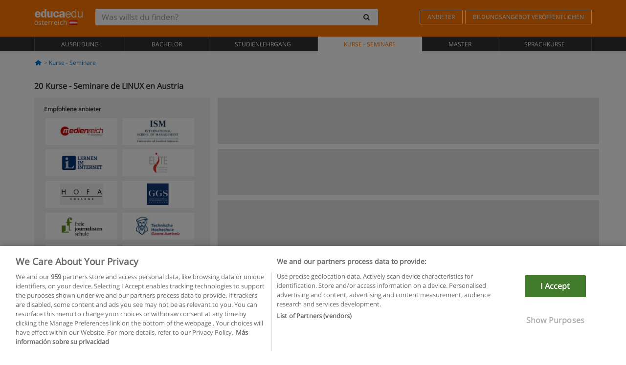

--- FILE ---
content_type: text/html; charset=UTF-8
request_url: https://www.educaedu.at/kurse--seminare/linux
body_size: 15707
content:
<!DOCTYPE html>
<html lang="de-AT">
    
    <head>
        
        <meta charset="UTF-8">
        <meta http-equiv="X-UA-Compatible" content="IE=edge">
        <meta name="viewport" content="width=device-width, initial-scale=1.0">
                    <meta name="robots" content="index, follow">
        <meta name="googlebot" content="index, follow"> 
                <meta name="description" content="Estudia Kurse - Seminare de LINUX con Educaedu. Carreras seleccionadas en las mejores universidades y centros de formación, en las modalidades presencial, online, semipresencial o a distancia ¡Infórmate!">
            
        <title>            Kurse - Seminare LINUX
                | Educaedu
</title>
        <link rel="dns-prefetch" href="https://static1.educaedu.at/">
        <link rel="preconnect" href="https://static1.educaedu.at/" crossorigin >
        <link rel="dns-prefetch" href="https://statictrack.educatrack.com/">
        <link rel="dns-prefetch" href="https://track.educatrack.com/">
        <link rel="dns-prefetch" href="https://fonts.gstatic.com">
        <link rel="dns-prefetch" href="https://www.googletagmanager.com">
        <link rel="dns-prefetch" href="https://www.google-analytics.com">
        <link rel="preconnect" href="https://statictrack.educatrack.com/" crossorigin>
        <link rel="preconnect" href="https://track.educatrack.com/" crossorigin>
        <link rel="preconnect" href="https://fonts.gstatic.com" crossorigin>
        <link rel="preconnect" href="https://www.googletagmanager.com" crossorigin>        
        <link rel="preconnect" href="https://www.google-analytics.com" crossorigin>

        <link rel="preload" href="https://static1.educaedu.at/build/images/logo-educaedu.svg" fetchpriority="high"  as="image" type="image/svg+xml" >
<link rel="preload" href="https://fonts.gstatic.com/s/opensans/v16/mem8YaGs126MiZpBA-UFVZ0bf8pkAg.woff2" media="(min-width: 768px)" as="font" type="font/woff2" crossorigin>
<link rel="preload" href="https://static1.educaedu.at/build/fonts/icons-educaedu.2e429f28.woff2" media="(min-width: 768px)" as="font" type="font/woff2" crossorigin>
<style>
    @font-face {
        font-family: "Open sans fallback";
        size-adjust: 103.50%;
        ascent-override: 103%;
        src: local("Arial");
    }
</style>            <style>
        .pagination>li{display:inline}.pagination>li>a{position:relative;float:left;padding:6px 12px;margin-left:-1px;line-height:1.42857143;color:#337ab7;text-decoration:none;background-color:#fff;border:1px solid #ddd}.pagination>li:first-child>a{margin-left:0;border-top-left-radius:4px;border-bottom-left-radius:4px}.pagination>.active>a{z-index:3;color:#fff;background-color:#337ab7;border-color:#337ab7}@-ms-viewport{width:device-width}.filtros li.panel .change-category-action,.filtros li.panel a{padding:6px 30px 6px 10px;color:#000;display:block;width:100%;padding-left:25px;font-size:12px;font-weight:400}.filtros li.panel.active>.change-category-action{color:#ff7600;text-decoration:none;background-color:#fff9f4}.filtros li.panel .change-category-action::before,.filtros li.panel .change-course_type-action::before,.filtros li.panel a::before{visibility:visible;content:'\f10c';font-family:icons-educaedu;margin-right:4px;font-size:14px;margin-left:-16px}.filtros li.panel.active>.change-category-action::before{content:'\f192'}@media screen and (max-width:767px){.pagination>li{display:none}.pagination>li:first-child{display:inline}.pagination>li.active:first-child{display:none}}[class^=icon-]:before{font-family:icons-educaedu;font-style:normal;font-weight:400;speak:none;display:inline-block;text-decoration:inherit;width:1em;margin-right:.2em;text-align:center;font-variant:normal;text-transform:none;line-height:1em;margin-left:.2em;-webkit-font-smoothing:antialiased;-moz-osx-font-smoothing:grayscale}.icon-search:before{content:'\e800'}.icon-down-open:before{content:'\e801'}.icon-cancel:before{content:'\e804'}.icon-menu:before{content:'\f008'}.icon-mail-alt:before{content:'\f0e0'}.icon-sliders:before{content:'\f1de'}html{font-family:sans-serif;-ms-text-size-adjust:100%;-webkit-text-size-adjust:100%}body{margin:0}header,nav{display:block}a{background-color:transparent}b,strong{font-weight:700}h1{font-size:2em;margin:.67em 0}img{border:0}svg:not(:root){overflow:hidden}button,input{color:inherit;font:inherit;margin:0}button{overflow:visible}button{text-transform:none}button{-webkit-appearance:button}button::-moz-focus-inner,input::-moz-focus-inner{border:0;padding:0}input{line-height:normal}input[type=search]{-webkit-appearance:textfield;-webkit-box-sizing:content-box;-moz-box-sizing:content-box;box-sizing:content-box}input[type=search]::-webkit-search-cancel-button,input[type=search]::-webkit-search-decoration{-webkit-appearance:none}*{-webkit-box-sizing:border-box;-moz-box-sizing:border-box;box-sizing:border-box}:after,:before{-webkit-box-sizing:border-box;-moz-box-sizing:border-box;box-sizing:border-box}html{font-size:10px}body{font-family:"Helvetica Neue",Helvetica,Arial,sans-serif;font-size:14px;line-height:1.42857143;color:#333;background-color:#fff}button,input{font-family:inherit;font-size:inherit;line-height:inherit}a{color:#337ab7;text-decoration:none}img{vertical-align:middle}h1,h4{font-family:inherit;font-weight:500;line-height:1.1;color:inherit}h1{margin-top:20px;margin-bottom:10px}h4{margin-top:10px;margin-bottom:10px}h1{font-size:36px}h4{font-size:18px}ul{margin-top:0;margin-bottom:10px}.container{padding-right:15px;padding-left:15px;margin-right:auto;margin-left:auto}@media (min-width:768px){.container{width:750px}}@media (min-width:992px){.container{width:970px}}@media (min-width:1200px){.container{width:1170px}}.row{margin-right:-15px;margin-left:-15px}.col-sm-4,.col-sm-8,.col-xs-12{position:relative;min-height:1px;padding-right:15px;padding-left:15px}.col-xs-12{float:left}.col-xs-12{width:100%}@media (min-width:768px){.col-sm-4,.col-sm-8{float:left}.col-sm-8{width:66.66666667%}.col-sm-4{width:33.33333333%}.col-sm-pull-8{right:66.66666667%}.col-sm-push-4{left:33.33333333%}}label{display:inline-block;max-width:100%;margin-bottom:5px;font-weight:700}input[type=search]{-webkit-box-sizing:border-box;-moz-box-sizing:border-box;box-sizing:border-box;-webkit-appearance:none;appearance:none}.form-control{display:block;width:100%;height:34px;padding:6px 12px;font-size:14px;line-height:1.42857143;color:#555;background-color:#fff;background-image:none;border:1px solid #ccc;border-radius:4px;-webkit-box-shadow:inset 0 1px 1px rgba(0,0,0,.075);box-shadow:inset 0 1px 1px rgba(0,0,0,.075)}.form-control::-moz-placeholder{color:#999;opacity:1}.form-control:-ms-input-placeholder{color:#999}.form-control::-webkit-input-placeholder{color:#999}.form-control::-ms-expand{background-color:transparent;border:0}.form-group{margin-bottom:15px}.btn{display:inline-block;margin-bottom:0;font-weight:400;text-align:center;white-space:nowrap;vertical-align:middle;-ms-touch-action:manipulation;touch-action:manipulation;background-image:none;border:1px solid transparent;padding:6px 12px;font-size:14px;line-height:1.42857143;border-radius:4px}.btn-default{color:#333;background-color:#fff;border-color:#ccc}.fade{opacity:0}.collapse{display:none}.caret{display:inline-block;width:0;height:0;margin-left:2px;vertical-align:middle;border-top:4px dashed;border-right:4px solid transparent;border-left:4px solid transparent}.btn .caret{margin-left:0}.input-group{position:relative;display:table;border-collapse:separate}.input-group .form-control{position:relative;z-index:2;float:left;width:100%;margin-bottom:0}.input-group .form-control,.input-group-btn{display:table-cell}.input-group-btn{width:1%;white-space:nowrap;vertical-align:middle}.input-group .form-control:first-child,.input-group-btn:last-child>.btn:not(:last-child):not(.dropdown-toggle){border-top-right-radius:0;border-bottom-right-radius:0}.input-group-btn:last-child>.btn{border-top-left-radius:0;border-bottom-left-radius:0}.input-group-btn{position:relative;font-size:0;white-space:nowrap}.input-group-btn>.btn{position:relative}.input-group-btn>.btn+.btn{margin-left:-1px}.input-group-btn:last-child>.btn{z-index:2;margin-left:-1px}.nav{padding-left:0;margin-bottom:0;list-style:none}.nav>li{position:relative;display:block}.nav>li>a{position:relative;display:block;padding:10px 15px}.nav-stacked>li{float:none}.nav-stacked>li+li{margin-top:2px;margin-left:0}.navbar{position:relative;min-height:50px;margin-bottom:20px;border:1px solid transparent}.navbar-collapse{padding-right:15px;padding-left:15px;overflow-x:visible;border-top:1px solid transparent;-webkit-box-shadow:inset 0 1px 0 rgba(255,255,255,.1);box-shadow:inset 0 1px 0 rgba(255,255,255,.1);-webkit-overflow-scrolling:touch}.container>.navbar-collapse,.container>.navbar-header{margin-right:-15px;margin-left:-15px}.navbar-brand{float:left;height:50px;padding:15px;font-size:18px;line-height:20px}.navbar-brand>img{display:block}@media (min-width:768px){.navbar{border-radius:4px}.navbar-header{float:left}.navbar-collapse{width:auto;border-top:0;-webkit-box-shadow:none;box-shadow:none}.navbar-collapse.collapse{display:block!important;height:auto!important;padding-bottom:0;overflow:visible!important}.container>.navbar-collapse,.container>.navbar-header{margin-right:0;margin-left:0}.navbar>.container .navbar-brand{margin-left:-15px}.navbar-toggle{display:none}}.navbar-toggle{position:relative;float:right;padding:9px 10px;margin-right:15px;margin-top:8px;margin-bottom:8px;background-color:transparent;background-image:none;border:1px solid transparent;border-radius:4px}.navbar-nav{margin:7.5px -15px}.navbar-nav>li>a{padding-top:10px;padding-bottom:10px;line-height:20px}@media (min-width:768px){.navbar-nav{float:left;margin:0}.navbar-nav>li{float:left}.navbar-nav>li>a{padding-top:15px;padding-bottom:15px}.navbar-form .form-control{display:inline-block;width:auto;vertical-align:middle}.navbar-form .input-group{display:inline-table;vertical-align:middle}.navbar-form .input-group .form-control,.navbar-form .input-group .input-group-btn{width:auto}.navbar-form .input-group>.form-control{width:100%}}.navbar-form{padding:10px 15px;margin-right:-15px;margin-left:-15px;border-top:1px solid transparent;border-bottom:1px solid transparent;-webkit-box-shadow:inset 0 1px 0 rgba(255,255,255,.1),0 1px 0 rgba(255,255,255,.1);box-shadow:inset 0 1px 0 rgba(255,255,255,.1),0 1px 0 rgba(255,255,255,.1);margin-top:8px;margin-bottom:8px}@media (min-width:768px){.navbar-form{width:auto;padding-top:0;padding-bottom:0;margin-right:0;margin-left:0;border:0;-webkit-box-shadow:none;box-shadow:none}.navbar-right{float:right!important;margin-right:-15px}}.navbar-default{background-color:#f8f8f8;border-color:#e7e7e7}.navbar-default .navbar-nav>li>a{color:#777}.navbar-default .navbar-nav>.active>a{color:#555;background-color:#e7e7e7}.navbar-default .navbar-collapse{border-color:#e7e7e7}.panel{margin-bottom:20px;background-color:#fff;border:1px solid transparent;border-radius:4px;-webkit-box-shadow:0 1px 1px rgba(0,0,0,.05);box-shadow:0 1px 1px rgba(0,0,0,.05)}button.close{padding:0;background:0 0;border:0;-webkit-appearance:none;appearance:none}.modal{position:fixed;top:0;right:0;bottom:0;left:0;z-index:1050;display:none;overflow:hidden;-webkit-overflow-scrolling:touch;outline:0}.modal.fade .modal-dialog{-webkit-transform:translate(0,-25%);-ms-transform:translate(0,-25%);-o-transform:translate(0,-25%);transform:translate(0,-25%)}.modal-dialog{position:relative;width:auto;margin:10px}.modal-content{position:relative;background-color:#fff;-webkit-background-clip:padding-box;background-clip:padding-box;border:1px solid #999;border:1px solid rgba(0,0,0,.2);border-radius:6px;-webkit-box-shadow:0 3px 9px rgba(0,0,0,.5);box-shadow:0 3px 9px rgba(0,0,0,.5);outline:0}.modal-header{padding:15px;border-bottom:1px solid #e5e5e5}.modal-header .close{margin-top:-2px}.modal-title{margin:0;line-height:1.42857143}@media (min-width:768px){.modal-dialog{width:600px;margin:30px auto}.modal-content{-webkit-box-shadow:0 5px 15px rgba(0,0,0,.5);box-shadow:0 5px 15px rgba(0,0,0,.5)}}.container:after,.container:before,.modal-header:after,.modal-header:before,.nav:after,.nav:before,.navbar-collapse:after,.navbar-collapse:before,.navbar-header:after,.navbar-header:before,.navbar:after,.navbar:before,.row:after,.row:before{display:table;content:" "}.container:after,.modal-header:after,.nav:after,.navbar-collapse:after,.navbar-header:after,.navbar:after,.row:after{clear:both}.pull-right{float:right!important}.hidden{display:none!important}.visible-xs{display:none!important}@media (max-width:767px){.visible-xs{display:block!important}.hidden-xs{display:none!important}}body{font-family:'Open sans',Helvetica,Arial,sans-serif;background-color:transparent}h1,h4{font-family:'Open sans',Helvetica,Arial,sans-serif}.btn{font-family:"Open sans",Helvetica,Arial,sans-serif}h1{font-weight:600;margin-top:0;margin-bottom:0;font-size:16px;line-height:18px}a{color:#337ab7}.form-control{-webkit-box-shadow:none;box-shadow:none}.centros-recomendados{padding:5px 20px 10px;margin-bottom:20px;background-color:#f2f2f2;font-size:12px}.centros-recomendados label{display:block;margin-top:10px}.centros-recomendados .thumbnail img{margin:0 10px 10px 0}.header-h1{margin-bottom:15px;margin-top:15px}.number-h1{font-weight:600;font-size:16px;line-height:18px;float:left;margin-right:5px}.centros-recomendados a.thumbnail{width:46%;background-color:#fff;display:inline-block;margin:1.5% 1%;text-align:center}.filtros .centros-recomendados .thumbnail img{padding:5px;margin:0 auto;text-align:center;max-width:100%;height:auto}@media only screen and (max-width:767px){.centros-recomendados{display:none}.hidden-xs{display:none!important}}@media only screen and (max-width:360px){.hidden-xxs{display:none!important}.hidden-xs{display:none!important}}.btn,.form-control{border-radius:2px}.back-to-top{position:fixed;bottom:20px;right:20px;display:none;z-index:9;border-radius:50%;height:35px;width:35px;background-color:transparent;font-size:21px;color:#b7b7b7;padding:0;-ms-transform:rotate(180deg);-webkit-transform:rotate(180deg);transform:rotate(180deg)}[class^=icon-]:before{visibility:visible}.centros-recomendados .thumbnail img{margin:0 0 10px}.form-control::-webkit-input-placeholder{font-style:normal}.form-control::-moz-placeholder{font-style:normal}.form-control:-ms-input-placeholder{font-style:normal}.form-control:-moz-placeholder{font-style:normal}a{color:#0076d1}button.close{-webkit-appearance:none;padding:0;background:0 0;border:0}.close{float:right;font-size:21px;font-weight:700;line-height:1;color:#000;text-shadow:0 1px 0 #fff;opacity:.2}.barracookies{z-index:99999;position:fixed;left:0;right:0;bottom:0;padding:5px;background:#f5f5f5;line-height:20px;font-size:12px;text-align:center;box-sizing:border-box;display:none}.barracookies a.view-more{color:#f04d00;text-decoration:none;font-size:12px}.barracookies button.cookie-bar-close-option{background-color:transparent;border:0;color:#f04d00}.barracookies .container{position:relative}.barracookies .container .container-text{width:auto;height:auto;margin:0 auto;position:relative;display:inline}.modal{padding-right:0!important}.modal button.close{-webkit-appearance:none;padding:0;background:0 0;border:0}.modal .close{float:right;font-size:21px;font-weight:700;line-height:1;color:#000;text-shadow:0 1px 0 #fff;opacity:.2}.modal-educaedu-old .close{margin-top:-26px;background-color:#ff7800!important;padding:2px 10px!important;opacity:1;border:0;color:#fff;text-shadow:none;position:absolute;z-index:99;right:0;top:1px}.modal-educaedu-old .modal-header .modal-title{display:none}.modal-educaedu-old .modal-header{padding:0;margin-top:-1px}.modal-educaedu-old .modal-content{border-radius:0}.modal-dialog{margin:60px auto 0}.modal-content{border:0}.modal-content-big{width:60%}@media (max-width:1200px){.modal-content-big{width:90%}}.modal-iframe{position:absolute;top:0;left:0}@media screen and (-webkit-min-device-pixel-ratio:0){input{font-size:16px!important}}ul.full-width li span{display:block;font-size:10px;margin-top:-6px}ul.full-width{width:100%}ul.full-width li{list-style:none;text-align:center;border-right:1px solid #545454;-webkit-box-flex:1;-ms-flex-positive:1;flex-grow:1}ul.full-width li:first-child{border-left:1px solid #545454}ul.full-width li a{display:block;text-decoration:none}@media only screen and (max-width:995px){ul.full-width li,ul.full-width li:first-child{border-right:none;border-left:none}ul.full-width li a{font-size:12px}ul.full-width li span{font-size:8px}}ul.full-width{display:table;table-layout:fixed;display:-webkit-box;display:-ms-flexbox;display:flex;-webkit-box-orient:horizontal;-webkit-box-direction:normal;-ms-flex-direction:row;flex-direction:row}.navbar-collapse{padding-right:0;padding-left:0}.navbar-orange{background:#ff7600;margin-bottom:0;border-radius:0}.navbar-orange a{color:#fff}.navbar-orange .navbar-brand{height:auto;padding:18px 15px 14px;font-size:14px}.navbar-brand span img{vertical-align:baseline;height:9px}.navbar-orange .navbar-brand>img{height:18px}.navbar-orange .navbar-nav>li>a{border:1px solid;padding-top:4px;padding-bottom:4px;margin-top:20px;margin-left:5px;font-size:12px}.navbar-orange .navbar-right{margin-right:0}.navbar-nav>li>a{padding-top:25px;padding-bottom:25px}.navbar{min-height:0;margin-bottom:0;border-radius:0;border:0}.navbar-toggle{margin-bottom:0;font-size:21px;color:#fff;padding:5px 0;border-radius:2px}.navbar-default{background-color:#303030}.navbar-default .navbar-nav>li>a{color:#fff}.navbar-default .navbar-nav>li>a{font-size:12px;padding:6px 0 4px;text-transform:uppercase;height:100%}.navbar-default .navbar-nav>li.active>a{color:#ff7600;background-color:#fff}.navbar-brand>img{vertical-align:baseline;width:100px}.navbar-form{padding:10px;display:inline-block}.navbar-form .input-group-btn .btn{border-left-color:transparent}.navbar-form .form-control{border:0;-webkit-box-shadow:none;box-shadow:none}.navbar-form .btn,.navbar-form .form-control{border:1px solid #fff}@media only screen and (max-width:767px){.navbar-orange .navbar-brand{padding:12px 16px 10px 15px}.li-centers{border-top:1px solid #545454}.navbar-form .input-group>.form-control{width:100%}.navbar-form{margin-top:0;margin-bottom:0;padding-top:0;border-top:0;box-shadow:none;display:block}.navbar-brand>img{width:100px}}.header-buscador button,.header-buscador input{border:0;box-shadow:none}.header-buscador .btn-close{display:none}.header-buscador .input-group-btn .btn{border-top-right-radius:3px!important;border-bottom-right-radius:3px!important}@media (max-width:767px){.barracookies .container .container-text{display:block}.header-buscador{max-width:100%;position:fixed;z-index:10;top:0;right:15px;border:0;left:15px;background:#fff;border-bottom:1px solid #ccc;box-shadow:0 0 5px rgba(0,0,0,.2)}.header-buscador .navbar-form{margin-right:0;margin-left:0;margin-top:12px;margin-bottom:2px}.header-search-action-button{background-color:#ff7600;color:#fff;border:1px solid #ff7600!important;border-radius:3px!important}.header-search-action-button .icon-search:before{font-size:18px}.header-buscador .btn-close{border:0;margin-left:2px;display:inline-block;background-color:transparent;color:var(--color-grisoscuro)}.header-buscador .input-group-btn{padding-left:10px}.header-buscador .navbar-form input{border-bottom:1px solid}}@media (min-width:768px){.header-buscador.collapse{display:inline-table!important}.header-buscador{width:calc(100% - 480px)}.header-buscador .navbar-form,.header-buscador .navbar-form .input-group{width:100%}}header a,nav a{font-family:'Open Sans',sans-serif}ul{list-style:none}.navbar-white{background-color:#fff}@media screen and (max-width:767px){.filter-buttons{display:flex;flex-direction:row;align-items:center;background-color:#f2f2f2;margin:0 -15px;padding:10px 15px;overflow-x:auto}.filter-buttons-group{display:flex;flex-wrap:nowrap;margin-left:10px}.filter-buttons-group .btn{margin-right:5px}.filter-buttons-group .btn.selected{color:#fff;background-color:#337ab7;border-color:#2e6da4}}.filtros-container{background-color:#f2f2f2;padding:0;font-size:12px}.filtros .form-group{padding:10px 20px 20px;border-bottom:3px solid #fff;margin-top:5px;margin-bottom:5px}.filtros .form-group input[type=text]{-webkit-appearance:none;-moz-appearance:none;appearance:none;border:1px solid #ccc}.filtros .input-group-btn .btn{border-left-color:transparent}.filtros .panel{border:none;line-height:18px;margin-bottom:0;background-color:#fff;border-top:1px solid #eee;position:relative;margin-top:0}.filtros li.panel a{padding:6px 30px 6px 10px;color:#000;display:block;width:100%;padding-left:25px;font-size:12px;font-weight:400}.filtros .items-count{padding:8px;position:absolute;right:0;top:0;color:#757575}.filtros li.panel .change-course_type-action::before,.filtros li.panel a::before{visibility:visible;content:'\f10c';font-family:icons-educaedu;margin-right:4px;font-size:14px;margin-left:-16px}.filtros .form-control{font-size:12px}@media screen and (max-width:767px){.row-offcanvas{margin-top:10px;position:relative}.row-offcanvas-left{left:0}.row-offcanvas-left .sidebar-offcanvas{left:-100%}.sidebar-offcanvas{position:absolute;top:0;z-index:999}.sidebar-offcanvas{position:fixed}.filtros .navbar{padding:10px;width:100%}.filtros-form input{color:#000}.mobile-count-show{font-weight:700;font-family:'Open Sans',sans-serif;font-size:14px;line-height:34px;text-align:center;color:#666}.button-visible{display:inline-block!important}}.filtros-form input{font-family:"Open sans",Helvetica,Arial,sans-serif;font-size:12px}.adsense_skeleton{height:120px;border-radius:3px;margin-bottom:10px;background-color:#eee;animation:1.6s linear infinite adsense_skeleton}@keyframes adsense_skeleton{0%{background-color:#eee}50%{background-color:#e0e0e0}}.course-row{padding-bottom:10px;border:1px solid transparent;border-bottom:1px solid #eee;padding:10px 20px}.course-row{display:grid;grid-template-columns:2fr 2fr 1fr;gap:5px 10px;grid-auto-flow:row dense;grid-template-areas:"course-title course-title course-title" "course-info course-info course-info" "course-buttons course-buttons course-buttons"}.center-logo{display:none;grid-area:center-logo}.course-title{grid-area:course-title}.course-info{grid-area:course-info}.course-description{display:none;grid-area:course-description}.course-buttons{grid-area:course-buttons}.course-download-button{grid-area:course-download-button}.course-whatsapp-button{grid-area:course-whatsapp-button}.course-info-button{grid-area:course-info-button}@media screen and (min-width:768px){.filtros-container .nav.nav-stacked{max-height:350px;overflow:auto;padding:4px 0}.adsense_skeleton{height:95px}.course-buttons{display:block}.course-row{grid-template-columns:2fr 2fr 1fr;grid-template-areas:"course-title course-title center-logo" "course-description course-description course-info" "course-buttons course-buttons course-info"}.course-description{display:block}.center-logo{display:inline-block;font-size:12px}}.first-course-list-row{border-top:1px solid #eee}.course-buttons{padding-top:10px}.course-center-logo{border:1px solid #ccc;min-width:100px;min-height:50px}.course-content-row{margin-bottom:7px;font-size:12px}.course-content-row.grey-text{font-size:12px}.grey-text{color:#757575;font-family:Arial,Helvetica,sans-serif}.course-title-link{font-family:Arial,Helvetica,serif,sans-serif;font-size:16px;line-height:20px;font-weight:700;color:#0076d1;margin-bottom:7px;display:inline-block}.course-price{color:#b65b0c;font-weight:700}@media screen and (max-width:992px){.center-link-element.link-logo{float:right;padding:0}.center-link-element,.center-name{font-size:13px}}.btn-educaedu-primary{background:#ff7600;background:-webkit-linear-gradient(#fd8c2b,#ff7600);background:-o-linear-gradient(#fd8c2b,#ff7600);background:-moz-linear-gradient(#fd8c2b,#ff7600);background:linear-gradient(#fd8c2b,#ff7600);border-radius:6px;color:#fff;font-weight:700;padding:4px 10px}.btn-educaedu-primary{flex-grow:1;font-size:13px}@media screen and (min-width:375px){.btn-educaedu-primary{font-size:13px}}.course-buttons{display:flex;flex-wrap:wrap;gap:.5em}.course-buttons .btn-educaedu-primary i{display:none}@media screen and (min-width:767px){.btn-educaedu-primary{flex-grow:0}.course-buttons .btn-educaedu-primary i{display:inline-block}}.pagination-text{display:none}@media screen and (max-width:767px){.pagination-text{display:inline-block}}.sf-minitoolbar{background-color:#222;border-top-left-radius:4px;bottom:0;box-sizing:border-box;display:none;height:36px;padding:6px;position:fixed;right:0;z-index:99999}.sf-minitoolbar button{background-color:transparent;padding:0;border:none}.sf-minitoolbar svg{max-height:24px;max-width:24px;display:inline}.sf-toolbar-clearer{clear:both;height:36px}.sf-display-none{display:none}.sf-toolbarreset *{box-sizing:content-box;vertical-align:baseline;letter-spacing:normal;width:auto}.sf-toolbarreset{background-color:#222;bottom:0;box-shadow:0 -1px 0 rgba(0,0,0,.2);color:#eee;font:11px Arial,sans-serif;left:0;margin:0;padding:0 36px 0 0;position:fixed;right:0;text-align:left;text-transform:none;z-index:99999;direction:ltr;-webkit-font-smoothing:subpixel-antialiased;-moz-osx-font-smoothing:auto}.sf-toolbarreset svg{height:20px;width:20px;display:inline-block}.sf-toolbarreset .sf-cancel-button{color:#444}.sf-toolbarreset .hide-button{background:#444;display:block;position:absolute;top:0;right:0;width:36px;height:36px;text-align:center;border:none;margin:0;padding:0}.sf-toolbarreset .hide-button svg{max-height:18px;margin-top:1px}.sf-toolbar-block{display:block;float:left;height:36px;margin-right:0;white-space:nowrap;max-width:15%}.sf-toolbar-block>a{display:block;text-decoration:none;background-color:transparent;color:inherit}.sf-toolbar-block span{display:inline-block}.sf-toolbar-block .sf-toolbar-value{color:#f5f5f5;font-size:13px;line-height:36px;padding:0}.sf-toolbar-block .sf-toolbar-info{border-collapse:collapse;display:table;z-index:100000}.sf-toolbar-block .sf-toolbar-info-piece{border-bottom:3px solid transparent;display:table-row}.sf-toolbar-block .sf-toolbar-info-piece:last-child{margin-bottom:0}.sf-toolbar-block .sf-toolbar-info-piece b{color:#aaa;display:table-cell;font-size:11px;padding:4px 8px 4px 0}.sf-toolbar-block:not(.sf-toolbar-block-dump) .sf-toolbar-info-piece span{color:#f5f5f5}.sf-toolbar-block .sf-toolbar-info-piece span{font-size:12px}.sf-toolbar-block .sf-toolbar-info{background-color:#444;bottom:36px;color:#f5f5f5;display:none;padding:9px 0;position:absolute}.sf-toolbar-block .sf-toolbar-icon{display:block;height:36px;padding:0 7px;overflow:hidden;text-overflow:ellipsis}.sf-toolbar-block-request .sf-toolbar-icon{padding-left:0;padding-right:0}.sf-toolbar-block .sf-toolbar-icon svg{border-width:0;position:relative;top:8px;vertical-align:baseline}.sf-toolbar-block .sf-toolbar-icon svg+span{margin-left:4px}.sf-toolbar-icon .sf-toolbar-value{display:none}@media (min-width:768px){.sf-toolbar-icon .sf-toolbar-value{display:inline}.sf-toolbar-block .sf-toolbar-icon svg{top:6px}.sf-toolbar-block .sf-toolbar-icon{padding:0 10px}.sf-toolbar-block-request .sf-toolbar-icon{padding-left:0;padding-right:0}.sf-toolbar-block .sf-toolbar-info-piece b{font-size:12px}.sf-toolbar-block .sf-toolbar-info-piece span{font-size:13px}}        
    </style>
        
         
        
        <link rel="shortcut icon" href="https://static1.educaedu.at/build/images/favicon-educaedu.ico">
        <link rel="apple-touch-icon" href="https://static1.educaedu.at/apple-touch-icon.png">
        
        <script>
            window.onerror = function (msg, file, lineNo, columnNo, error){
                if(/googlebot/i.test(navigator.userAgent)){
                    return false;
                }
                var params = 'url='+window.location.href+'&line='+lineNo+'&col='+columnNo+'&message='+msg+'&error='+error+'&file='+file;
                var xhttp = new XMLHttpRequest();
                xhttp.open('POST','/js-errors',true);
                xhttp.setRequestHeader('Content-type', 'application/x-www-form-urlencoded');
                xhttp.send(params);
                if(typeof error !== 'undefined') {
                    dataLayer = dataLayer || [];
                    dataLayer.push({'event':'error_js'});
                }
                return false;
            };
        </script>

                    <script>var userEmail = '';</script>
                
            
            <script>        
            var pageOptions = {
                'pubId': 'pub-0159970609929852',
                'channel': '9034033952',
                'adtest': 'off',
                'hl': 'de',
                'ie': 'utf8',
                'oe': 'utf8',
                'mode': '',
                'styleId': '5412800633',
                'personalizedAds': true,
                'query': 'Kurse - seminare LINUX in Österreich',
                'number': 3 
            };
    
            var adblocks = [{'container': 'adsgoogle1'} , {'container' : 'adsgoogle2'}];
        </script>
    
    <script>
                    var numResults = '5+';
            </script>    
        
        <!-- Google Tag Manager -->
        <script>(function(w,d,s,l,i){w[l]=w[l]||[];w[l].push({'gtm.start':
        new Date().getTime(),event:'gtm.js'});var f=d.getElementsByTagName(s)[0],
        j=d.createElement(s),dl=l!='dataLayer'?'&l='+l:'';j.async=true;j.src=
        'https://www.googletagmanager.com/gtm.js?id='+i+dl;f.parentNode.insertBefore(j,f);
        })(window,document,'script','dataLayer','GTM-NWCBB9P');</script>
        <!-- End Google Tag Manager -->
        
            <link rel="canonical" href="https://www.educaedu.at/kurse--seminare/linux">
    
            <link rel="amphtml" href="https://www.educaedu.at/amp/kurse--seminare/linux">
    
            
        
            </head>
    
    <body>
                 
        <!-- Google Tag Manager (noscript) -->
        <noscript><iframe src="https://www.googletagmanager.com/ns.html?id=GTM-NWCBB9P"
        height="0" width="0" style="display:none;visibility:hidden"></iframe></noscript>
        <!-- End Google Tag Manager (noscript) -->
        
        
                        <header class="header navbar navbar-orange country-code-at">
        <div class="container">
            
            <div class="navbar-header">
                <button  type="button" class="dev-open-menu navbar-toggle collapsed" aria-label="Menü" data-toggle="collapse" data-target="#navbar" aria-expanded="false" aria-controls="navbar">
                    <i class="icon-menu"></i>
                    <i class="icon-cancel ri-close-circle-line hidden"></i>
                </button>
                <button type="button" class="dev-open-search navbar-toggle collapsed" aria-label="suchen" data-toggle="collapse" data-target="#navbar-buscador" aria-expanded="false" aria-controls="navbar-buscador">
                    <span class="icon-search"></span>
                </button>

                <a class="navbar-brand" href="https://www.educaedu.at/" title="Educaedu Österreich">
                                            <img src="https://static1.educaedu.at/build/images/logo-educaedu.svg" onerror="this.onerror=null; this.src='https://static1.educaedu.at/build/images/logo-educaedu.png'" width="300" height="55" alt="Educaedu">                        
                                        <span class="hidden-xxs">
                        österreich
                        <img src="https://static1.educaedu.at/build/images/at.gif" alt="" width="16" height="11">
                    </span>
                </a> 
            </div>

            <div id="navbar-buscador" class="navbar-collapse collapse header-buscador" aria-expanded="false" role="navigation">
                <form class="navbar-form" method="get" action="https://www.educaedu.at/nf/search.php">
                    <div class="input-group">
                        <input type="search" name="txtBusqueda" id="header_search_text" aria-label="Was willst du finden?" class="header_search_text form-control" placeholder="Was willst du finden?">
                        <span class="input-group-btn">
                            <button class="btn btn-default header-search-action-button" aria-label="suchen" type="submit">
                                <span class="icon-search"></span>
                            </button>
                            <button class="btn btn-close" type="button" aria-label="Schließen"  data-toggle="collapse" data-target="#navbar-buscador">
                                <i class="icon-cancel ri-close-circle-line"></i>
                            </button>
                        </span>
                    </div>
                </form>
            </div>

            <ul class="nav navbar-nav navbar-right hidden-xs">               
                <li>
                                        <a href="https://www.educaedu.at/anbieter" class="btn" title="Anbieter">
                        ANBIETER
                    </a>
                </li>
                <li>
                    <a href="https://www.educaedu.at/zugang-zu-bildungszentren/bildungsangebot-veroffentlichen.php" class="btn" title="Bildungsangebot veröffentlichen">
                        BILDUNGSANGEBOT VERÖFFENTLICHEN
                    </a>
                </li>
            </ul>

        </div>
    </header>

    <nav class="navbar navbar-default">
        <div class="container">

            <div id="navbar" class="collapse navbar-collapse">

                <ul class="nav navbar-nav full-width">
                                    
                                                                                                                                                                                            
                                                                                                    <li class="">
                        <a href="https://www.educaedu.at/ausbildung" title="Ausbildung">
                            Ausbildung
                                                    </a>
                    </li>
                    
                                    
                                                                                                                                                                                            
                                                                                                    <li class="">
                        <a href="https://www.educaedu.at/bachelor" title="Bachelor">
                            Bachelor
                                                    </a>
                    </li>
                    
                                    
                                                                                                                                                                                            
                                                                                                    <li class="">
                        <a href="https://www.educaedu.at/fernstudium--e-learning" title="Studienlehrgang">
                            Studienlehrgang
                                                    </a>
                    </li>
                    
                                    
                                                                                                                                                                                            
                                                                                                    <li class="active">
                        <a href="https://www.educaedu.at/kurse--seminare" title="Kurse - Seminare">
                            Kurse - Seminare
                                                    </a>
                    </li>
                    
                                    
                                                                                                                                                                                            
                                                                                                    <li class="">
                        <a href="https://www.educaedu.at/master" title="Master">
                            Master
                                                    </a>
                    </li>
                    
                                    
                                                                                                                                                                                            
                                                                                                    <li class="">
                        <a href="https://www.educaedu.at/sprachkurse" title="Sprachkurse">
                            Sprachkurse
                                                    </a>
                    </li>
                    
                                    <li class="li-centers visible-xs">
                                                <a href="https://www.educaedu.at/anbieter" class="btn" title="Anbieter">
                            ANBIETER
                        </a>
                    </li>
                </ul>

            </div>

        </div>
    </nav>            
        
        
            <div class="container">
                   
            <div class="filter-buttons" data-spy="affix" data-offset-top="100">
                <div>
                    <button class=" btn btn-default pull-right visible-xs" aria-label="FILTER" data-dev-filter="all">
                        <i class="icon-sliders ri-equalizer-2-line"></i>
                    </button> 
                </div>
                <div class="filter-buttons-group">                
                    <button class=" btn btn-default pull-right visible-xs  selected " data-dev-filter="course_type-filter">
                        Bildungsart: <strong>Kurse - Seminare</strong> <span class="caret"></span>
                    </button> 
                    <button class=" btn btn-default pull-right visible-xs " data-dev-filter="modality-filter">
                        methode / Lage <span class="caret"></span>
                    </button>    
                    <button class=" btn btn-default pull-right visible-xs   selected " data-dev-filter="category-filter" >
                        kategorie: <strong>LINUX</strong> <span class="caret"></span>
                    </button>
                </div>
            </div>
            <div class="row ">
                <div id="header.page.breadcrum" class="col-xs-12 SimpleBreadcrumb_container"> 
                                                <span class="breadcrumb-element">
                        <a href="https://www.educaedu.at" 
                                                        title="Home" 
                                                       class="SimpleBreadcrumb_link"><i class="icon-home"></i></a>
                    </span>

                
                                                <span class="breadcrumb-element">
                        <a href="https://www.educaedu.at/kurse--seminare" 
                                                        title="Kurse - Seminare" 
                                                       class="SimpleBreadcrumb_link">Kurse - Seminare</a>
                    </span>

                
                            
             
        </div>
                <script type="application/ld+json">    
    {"@context":"https:\/\/schema.org","@type":"BreadcrumbList","itemListElement":[{"@type":"ListItem","position":0,"name":"Home","item":{"id":"https:\/\/www.educaedu.at"}},{"@type":"ListItem","position":1,"name":"Kurse - Seminare","item":{"id":"https:\/\/www.educaedu.at\/kurse--seminare"}},{"@type":"ListItem","position":2,"name":"LINUX"}]}
</script>
    </div>
 
            
            
    <div id="header.page.h1">
        <span class="number-h1">20</span>
 		<h1 class="header-h1">
             Kurse - Seminare de LINUX en Austria        </h1>
    </div>

            <div class="row row-offcanvas row-offcanvas-left">
                <div class="col-sm-8 col-sm-push-4 col-xs-12">
                                                            
                            <div class="Adsense row">
        <div class="Adsense_container" id="adsgoogle1">
                            <div class="adsense_skeleton"></div>
                            <div class="adsense_skeleton"></div>
                            <div class="adsense_skeleton"></div>
                    
        </div>
    </div>

  



        
    <div class="course-row course-link-element first-course-list-row" data-url="https://www.educaedu.at/kurs-16478--managing-linux-filesystem-and-files-kurse--seminare-1689.html">
        <div class="center-logo center-link-element link-logo" data-url="https://www.educaedu.at/anbieter/zentraler-informatikdienst-uni50">
            <img src="https://static1.educaedu.at/build/images/default-center-logo.jpg" data-src="https://static1.educaedu.at/logos/38/50.jpg" class="course-center-logo dev-lazy" alt="Zentraler Informatikdienst"  title="Zentraler Informatikdienst" width="100" height="50">
        </div>
        
        <div class="course-title">
            <a class="course-title-link" href="https://www.educaedu.at/kurs-16478--managing-linux-filesystem-and-files-kurse--seminare-1689.html" title="Kurs 16478 - Managing Linux Filesystem and Files" >
                    Kurs 16478 - Managing Linux Filesystem and Files
            </a>
            <div class="center-name">
                <a class="center-link-element" data-url="https://www.educaedu.at/anbieter/zentraler-informatikdienst-uni50" href="https://www.educaedu.at/anbieter/zentraler-informatikdienst-uni50" title="Zentraler Informatikdienst">Zentraler Informatikdienst</a>
            </div>
        </div>        


        <div class="course-info">
            <div class="course-content-row">
                <span class="course-info-label">Kategorie:</span><span class="grey-text">LINUX</span>
            </div>
            <div class="course-content-row">
                <span class="course-info-label">Methode:</span><span class="grey-text">Online</span>
            </div>
            
                        
            </div>
        
        <div class="course-description grey-text course-content-row">
                                            Kurs 16478 - Managing Linux Filesystem and Files - Identify features of commands used for tuning filesystems.
- Identify the key aspects of journaling filesystems.
- Identify options of the fsck command for checking filesystems.
- Identify features of commands...
                    </div>

        
                    <div class="course-buttons">
                
                                <div class="course-info-button course-modal-link-element btn btn-educaedu-primary" data-url="https://www.educaedu.at/kurs-16478--managing-linux-filesystem-and-files-kurse--seminare-1689.html?submit_method=info_request" title="Mehr Information">
                    <i class="icon-mail-alt ri-mail-line"></i> Mehr Information
                </div>                
            </div>
        
    </div>
        <script>
        dataLayer = dataLayer || [];

        var centerViewsObj = dataLayer.find(item => item.centerViews);
        if (centerViewsObj) {
            centerViewsObj.centerViews.push({'idMaestro': 108564, 'name': 'Zentraler Informatikdienst'});
        } else {
            dataLayer.push({
                'centerViews': [{'idMaestro': 108564, 'name': 'Zentraler Informatikdienst'}]
            });
        }
    </script>

            

        
    <div class="course-row course-link-element " data-url="https://www.educaedu.at/kurs-13612--linux-technology-overview-part-2-features-for-users-kurse--seminare-1688.html">
        <div class="center-logo center-link-element link-logo" data-url="https://www.educaedu.at/anbieter/zentraler-informatikdienst-uni50">
            <img src="https://static1.educaedu.at/build/images/default-center-logo.jpg" data-src="https://static1.educaedu.at/logos/38/50.jpg" class="course-center-logo dev-lazy" alt="Zentraler Informatikdienst"  title="Zentraler Informatikdienst" width="100" height="50">
        </div>
        
        <div class="course-title">
            <a class="course-title-link" href="https://www.educaedu.at/kurs-13612--linux-technology-overview-part-2-features-for-users-kurse--seminare-1688.html" title="Kurs 13612 - Linux Technology Overview Part 2: Features for Users" >
                    Kurs 13612 - Linux Technology Overview Part 2: Features for Users
            </a>
            <div class="center-name">
                <a class="center-link-element" data-url="https://www.educaedu.at/anbieter/zentraler-informatikdienst-uni50" href="https://www.educaedu.at/anbieter/zentraler-informatikdienst-uni50" title="Zentraler Informatikdienst">Zentraler Informatikdienst</a>
            </div>
        </div>        


        <div class="course-info">
            <div class="course-content-row">
                <span class="course-info-label">Kategorie:</span><span class="grey-text">LINUX</span>
            </div>
            <div class="course-content-row">
                <span class="course-info-label">Methode:</span><span class="grey-text">Online</span>
            </div>
            
                        
            </div>
        
        <div class="course-description grey-text course-content-row">
                                            Kurs 13612 - Linux Technology Overview Part 2: Features for Users - Identify the different Linux graphical user interfaces (GUIs) and shells.
- Identify the characteristics of the GNOME login procedure and desktop.
- Identify the options for customizing the GNU...
                    </div>

        
                    <div class="course-buttons">
                
                                <div class="course-info-button course-modal-link-element btn btn-educaedu-primary" data-url="https://www.educaedu.at/kurs-13612--linux-technology-overview-part-2-features-for-users-kurse--seminare-1688.html?submit_method=info_request" title="Mehr Information">
                    <i class="icon-mail-alt ri-mail-line"></i> Mehr Information
                </div>                
            </div>
        
    </div>
        <script>
        dataLayer = dataLayer || [];

        var centerViewsObj = dataLayer.find(item => item.centerViews);
        if (centerViewsObj) {
            centerViewsObj.centerViews.push({'idMaestro': 108564, 'name': 'Zentraler Informatikdienst'});
        } else {
            dataLayer.push({
                'centerViews': [{'idMaestro': 108564, 'name': 'Zentraler Informatikdienst'}]
            });
        }
    </script>

            

        
    <div class="course-row course-link-element " data-url="https://www.educaedu.at/kurs-13611--linux-technology-overview-part-1-technical-and-business-considerations-kurse--seminare-1687.html">
        <div class="center-logo center-link-element link-logo" data-url="https://www.educaedu.at/anbieter/zentraler-informatikdienst-uni50">
            <img src="https://static1.educaedu.at/build/images/default-center-logo.jpg" data-src="https://static1.educaedu.at/logos/38/50.jpg" class="course-center-logo dev-lazy" alt="Zentraler Informatikdienst"  title="Zentraler Informatikdienst" width="100" height="50">
        </div>
        
        <div class="course-title">
            <a class="course-title-link" href="https://www.educaedu.at/kurs-13611--linux-technology-overview-part-1-technical-and-business-considerations-kurse--seminare-1687.html" title="Kurs 13611 - Linux Technology Overview Part 1: Technical and Business Considerations" >
                    Kurs 13611 - Linux Technology Overview Part 1: Technical and Business Considerations
            </a>
            <div class="center-name">
                <a class="center-link-element" data-url="https://www.educaedu.at/anbieter/zentraler-informatikdienst-uni50" href="https://www.educaedu.at/anbieter/zentraler-informatikdienst-uni50" title="Zentraler Informatikdienst">Zentraler Informatikdienst</a>
            </div>
        </div>        


        <div class="course-info">
            <div class="course-content-row">
                <span class="course-info-label">Kategorie:</span><span class="grey-text">LINUX</span>
            </div>
            <div class="course-content-row">
                <span class="course-info-label">Methode:</span><span class="grey-text">Online</span>
            </div>
            
                        
            </div>
        
        <div class="course-description grey-text course-content-row">
                                            Kurs 13611 - Linux Technology Overview Part 1: Technical and Business Considerations - Identify the features of the history of Linux.
- Identify the features of Linux.
- Identify the features that make it suitable for end users and enterprises.
- Identify the...
                    </div>

        
                    <div class="course-buttons">
                
                                <div class="course-info-button course-modal-link-element btn btn-educaedu-primary" data-url="https://www.educaedu.at/kurs-13611--linux-technology-overview-part-1-technical-and-business-considerations-kurse--seminare-1687.html?submit_method=info_request" title="Mehr Information">
                    <i class="icon-mail-alt ri-mail-line"></i> Mehr Information
                </div>                
            </div>
        
    </div>
        <script>
        dataLayer = dataLayer || [];

        var centerViewsObj = dataLayer.find(item => item.centerViews);
        if (centerViewsObj) {
            centerViewsObj.centerViews.push({'idMaestro': 108564, 'name': 'Zentraler Informatikdienst'});
        } else {
            dataLayer.push({
                'centerViews': [{'idMaestro': 108564, 'name': 'Zentraler Informatikdienst'}]
            });
        }
    </script>

            

        
    <div class="course-row course-link-element " data-url="https://www.educaedu.at/kurs-16475--linux-shell-commands-kurse--seminare-1686.html">
        <div class="center-logo center-link-element link-logo" data-url="https://www.educaedu.at/anbieter/zentraler-informatikdienst-uni50">
            <img src="https://static1.educaedu.at/build/images/default-center-logo.jpg" data-src="https://static1.educaedu.at/logos/38/50.jpg" class="course-center-logo dev-lazy" alt="Zentraler Informatikdienst"  title="Zentraler Informatikdienst" width="100" height="50">
        </div>
        
        <div class="course-title">
            <a class="course-title-link" href="https://www.educaedu.at/kurs-16475--linux-shell-commands-kurse--seminare-1686.html" title="Kurs 16475 - Linux Shell Commands" >
                    Kurs 16475 - Linux Shell Commands
            </a>
            <div class="center-name">
                <a class="center-link-element" data-url="https://www.educaedu.at/anbieter/zentraler-informatikdienst-uni50" href="https://www.educaedu.at/anbieter/zentraler-informatikdienst-uni50" title="Zentraler Informatikdienst">Zentraler Informatikdienst</a>
            </div>
        </div>        


        <div class="course-info">
            <div class="course-content-row">
                <span class="course-info-label">Kategorie:</span><span class="grey-text">LINUX</span>
            </div>
            <div class="course-content-row">
                <span class="course-info-label">Methode:</span><span class="grey-text">Online</span>
            </div>
            
                        
            </div>
        
        <div class="course-description grey-text course-content-row">
                                            Kurs 16475 - Linux Shell Commands - Identify the key features of the Linux operating system.
- Identify features of different Linux shell options.
- Identify the key features of environment variables.
- Identify features of file-viewing commands.
- Identify features...
                    </div>

        
                    <div class="course-buttons">
                
                                <div class="course-info-button course-modal-link-element btn btn-educaedu-primary" data-url="https://www.educaedu.at/kurs-16475--linux-shell-commands-kurse--seminare-1686.html?submit_method=info_request" title="Mehr Information">
                    <i class="icon-mail-alt ri-mail-line"></i> Mehr Information
                </div>                
            </div>
        
    </div>
        <script>
        dataLayer = dataLayer || [];

        var centerViewsObj = dataLayer.find(item => item.centerViews);
        if (centerViewsObj) {
            centerViewsObj.centerViews.push({'idMaestro': 108564, 'name': 'Zentraler Informatikdienst'});
        } else {
            dataLayer.push({
                'centerViews': [{'idMaestro': 108564, 'name': 'Zentraler Informatikdienst'}]
            });
        }
    </script>

            

        
    <div class="course-row course-link-element " data-url="https://www.educaedu.at/kurs-13614--linux-part-2-advanced-topics-for-users-kurse--seminare-1683.html">
        <div class="center-logo center-link-element link-logo" data-url="https://www.educaedu.at/anbieter/zentraler-informatikdienst-uni50">
            <img src="https://static1.educaedu.at/build/images/default-center-logo.jpg" data-src="https://static1.educaedu.at/logos/38/50.jpg" class="course-center-logo dev-lazy" alt="Zentraler Informatikdienst"  title="Zentraler Informatikdienst" width="100" height="50">
        </div>
        
        <div class="course-title">
            <a class="course-title-link" href="https://www.educaedu.at/kurs-13614--linux-part-2-advanced-topics-for-users-kurse--seminare-1683.html" title="Kurs 13614 - Linux Part 2: Advanced Topics for Users" >
                    Kurs 13614 - Linux Part 2: Advanced Topics for Users
            </a>
            <div class="center-name">
                <a class="center-link-element" data-url="https://www.educaedu.at/anbieter/zentraler-informatikdienst-uni50" href="https://www.educaedu.at/anbieter/zentraler-informatikdienst-uni50" title="Zentraler Informatikdienst">Zentraler Informatikdienst</a>
            </div>
        </div>        


        <div class="course-info">
            <div class="course-content-row">
                <span class="course-info-label">Kategorie:</span><span class="grey-text">LINUX</span>
            </div>
            <div class="course-content-row">
                <span class="course-info-label">Methode:</span><span class="grey-text">Online</span>
            </div>
            
                        
            </div>
        
        <div class="course-description grey-text course-content-row">
                                            Kurs 13614 - Linux Part 2: Advanced Topics for Users - Identify the features of certain important shell variables.
- Identify the procedure for setting shell variables.
- Identify the sequence of events that occurs when the shell starts.
- Identify the features...
                    </div>

        
                    <div class="course-buttons">
                
                                <div class="course-info-button course-modal-link-element btn btn-educaedu-primary" data-url="https://www.educaedu.at/kurs-13614--linux-part-2-advanced-topics-for-users-kurse--seminare-1683.html?submit_method=info_request" title="Mehr Information">
                    <i class="icon-mail-alt ri-mail-line"></i> Mehr Information
                </div>                
            </div>
        
    </div>
        <script>
        dataLayer = dataLayer || [];

        var centerViewsObj = dataLayer.find(item => item.centerViews);
        if (centerViewsObj) {
            centerViewsObj.centerViews.push({'idMaestro': 108564, 'name': 'Zentraler Informatikdienst'});
        } else {
            dataLayer.push({
                'centerViews': [{'idMaestro': 108564, 'name': 'Zentraler Informatikdienst'}]
            });
        }
    </script>

            

        
    <div class="course-row course-link-element " data-url="https://www.educaedu.at/kurs-13613--linux-part-1-user-fundamentals-kurse--seminare-1682.html">
        <div class="center-logo center-link-element link-logo" data-url="https://www.educaedu.at/anbieter/zentraler-informatikdienst-uni50">
            <img src="https://static1.educaedu.at/build/images/default-center-logo.jpg" data-src="https://static1.educaedu.at/logos/38/50.jpg" class="course-center-logo dev-lazy" alt="Zentraler Informatikdienst"  title="Zentraler Informatikdienst" width="100" height="50">
        </div>
        
        <div class="course-title">
            <a class="course-title-link" href="https://www.educaedu.at/kurs-13613--linux-part-1-user-fundamentals-kurse--seminare-1682.html" title="Kurs 13613 - Linux Part 1: User Fundamentals" >
                    Kurs 13613 - Linux Part 1: User Fundamentals
            </a>
            <div class="center-name">
                <a class="center-link-element" data-url="https://www.educaedu.at/anbieter/zentraler-informatikdienst-uni50" href="https://www.educaedu.at/anbieter/zentraler-informatikdienst-uni50" title="Zentraler Informatikdienst">Zentraler Informatikdienst</a>
            </div>
        </div>        


        <div class="course-info">
            <div class="course-content-row">
                <span class="course-info-label">Kategorie:</span><span class="grey-text">LINUX</span>
            </div>
            <div class="course-content-row">
                <span class="course-info-label">Methode:</span><span class="grey-text">Online</span>
            </div>
            
                        
            </div>
        
        <div class="course-description grey-text course-content-row">
                                            Kurs 13613 - Linux Part 1: User Fundamentals - Identify the main features of the Linux operating system.
- Identify the features of the main Linux distributions.
- Identify some of the hardware requirements for installing Linux.
- Identify the features of disk...
                    </div>

        
                    <div class="course-buttons">
                
                                <div class="course-info-button course-modal-link-element btn btn-educaedu-primary" data-url="https://www.educaedu.at/kurs-13613--linux-part-1-user-fundamentals-kurse--seminare-1682.html?submit_method=info_request" title="Mehr Information">
                    <i class="icon-mail-alt ri-mail-line"></i> Mehr Information
                </div>                
            </div>
        
    </div>
        <script>
        dataLayer = dataLayer || [];

        var centerViewsObj = dataLayer.find(item => item.centerViews);
        if (centerViewsObj) {
            centerViewsObj.centerViews.push({'idMaestro': 108564, 'name': 'Zentraler Informatikdienst'});
        } else {
            dataLayer.push({
                'centerViews': [{'idMaestro': 108564, 'name': 'Zentraler Informatikdienst'}]
            });
        }
    </script>

            

        
    <div class="course-row course-link-element " data-url="https://www.educaedu.at/kurs-16483--linux-networking-and-networking-services-kurse--seminare-1680.html">
        <div class="center-logo center-link-element link-logo" data-url="https://www.educaedu.at/anbieter/zentraler-informatikdienst-uni50">
            <img src="https://static1.educaedu.at/build/images/default-center-logo.jpg" data-src="https://static1.educaedu.at/logos/38/50.jpg" class="course-center-logo dev-lazy" alt="Zentraler Informatikdienst"  title="Zentraler Informatikdienst" width="100" height="50">
        </div>
        
        <div class="course-title">
            <a class="course-title-link" href="https://www.educaedu.at/kurs-16483--linux-networking-and-networking-services-kurse--seminare-1680.html" title="Kurs 16483 - Linux Networking and Networking Services" >
                    Kurs 16483 - Linux Networking and Networking Services
            </a>
            <div class="center-name">
                <a class="center-link-element" data-url="https://www.educaedu.at/anbieter/zentraler-informatikdienst-uni50" href="https://www.educaedu.at/anbieter/zentraler-informatikdienst-uni50" title="Zentraler Informatikdienst">Zentraler Informatikdienst</a>
            </div>
        </div>        


        <div class="course-info">
            <div class="course-content-row">
                <span class="course-info-label">Kategorie:</span><span class="grey-text">LINUX</span>
            </div>
            <div class="course-content-row">
                <span class="course-info-label">Methode:</span><span class="grey-text">Online</span>
            </div>
            
                        
            </div>
        
        <div class="course-description grey-text course-content-row">
                                            Kurs 16483 - Linux Networking and Networking Services - Identify basic features of network hardware.
- Identify the key features in network addressing.
- Identify the key aspects in network configuration.
- Identify the key aspects in configuring routing.
- Identify...
                    </div>

        
                    <div class="course-buttons">
                
                                <div class="course-info-button course-modal-link-element btn btn-educaedu-primary" data-url="https://www.educaedu.at/kurs-16483--linux-networking-and-networking-services-kurse--seminare-1680.html?submit_method=info_request" title="Mehr Information">
                    <i class="icon-mail-alt ri-mail-line"></i> Mehr Information
                </div>                
            </div>
        
    </div>
        <script>
        dataLayer = dataLayer || [];

        var centerViewsObj = dataLayer.find(item => item.centerViews);
        if (centerViewsObj) {
            centerViewsObj.centerViews.push({'idMaestro': 108564, 'name': 'Zentraler Informatikdienst'});
        } else {
            dataLayer.push({
                'centerViews': [{'idMaestro': 108564, 'name': 'Zentraler Informatikdienst'}]
            });
        }
    </script>

            

        
    <div class="course-row course-link-element " data-url="https://www.educaedu.at/kurs-16476--linux-installation-and-package-management-kurse--seminare-1679.html">
        <div class="center-logo center-link-element link-logo" data-url="https://www.educaedu.at/anbieter/zentraler-informatikdienst-uni50">
            <img src="https://static1.educaedu.at/build/images/default-center-logo.jpg" data-src="https://static1.educaedu.at/logos/38/50.jpg" class="course-center-logo dev-lazy" alt="Zentraler Informatikdienst"  title="Zentraler Informatikdienst" width="100" height="50">
        </div>
        
        <div class="course-title">
            <a class="course-title-link" href="https://www.educaedu.at/kurs-16476--linux-installation-and-package-management-kurse--seminare-1679.html" title="Kurs 16476 - Linux Installation and Package Management" >
                    Kurs 16476 - Linux Installation and Package Management
            </a>
            <div class="center-name">
                <a class="center-link-element" data-url="https://www.educaedu.at/anbieter/zentraler-informatikdienst-uni50" href="https://www.educaedu.at/anbieter/zentraler-informatikdienst-uni50" title="Zentraler Informatikdienst">Zentraler Informatikdienst</a>
            </div>
        </div>        


        <div class="course-info">
            <div class="course-content-row">
                <span class="course-info-label">Kategorie:</span><span class="grey-text">LINUX</span>
            </div>
            <div class="course-content-row">
                <span class="course-info-label">Methode:</span><span class="grey-text">Online</span>
            </div>
            
                        
            </div>
        
        <div class="course-description grey-text course-content-row">
                                            Kurs 16476 - Linux Installation and Package Management - Identify system requirements for installing Linux.
- Identify the steps to configure Debian installer.
- Identify the key features of options used for managing packages.
- Identify the key features of Debian...
                    </div>

        
                    <div class="course-buttons">
                
                                <div class="course-info-button course-modal-link-element btn btn-educaedu-primary" data-url="https://www.educaedu.at/kurs-16476--linux-installation-and-package-management-kurse--seminare-1679.html?submit_method=info_request" title="Mehr Information">
                    <i class="icon-mail-alt ri-mail-line"></i> Mehr Information
                </div>                
            </div>
        
    </div>
        <script>
        dataLayer = dataLayer || [];

        var centerViewsObj = dataLayer.find(item => item.centerViews);
        if (centerViewsObj) {
            centerViewsObj.centerViews.push({'idMaestro': 108564, 'name': 'Zentraler Informatikdienst'});
        } else {
            dataLayer.push({
                'centerViews': [{'idMaestro': 108564, 'name': 'Zentraler Informatikdienst'}]
            });
        }
    </script>

            

        
    <div class="course-row course-link-element " data-url="https://www.educaedu.at/kurs-16481--linux-boot-process-and-kernel-kurse--seminare-1678.html">
        <div class="center-logo center-link-element link-logo" data-url="https://www.educaedu.at/anbieter/zentraler-informatikdienst-uni50">
            <img src="https://static1.educaedu.at/build/images/default-center-logo.jpg" data-src="https://static1.educaedu.at/logos/38/50.jpg" class="course-center-logo dev-lazy" alt="Zentraler Informatikdienst"  title="Zentraler Informatikdienst" width="100" height="50">
        </div>
        
        <div class="course-title">
            <a class="course-title-link" href="https://www.educaedu.at/kurs-16481--linux-boot-process-and-kernel-kurse--seminare-1678.html" title="Kurs 16481 - Linux Boot Process and Kernel" >
                    Kurs 16481 - Linux Boot Process and Kernel
            </a>
            <div class="center-name">
                <a class="center-link-element" data-url="https://www.educaedu.at/anbieter/zentraler-informatikdienst-uni50" href="https://www.educaedu.at/anbieter/zentraler-informatikdienst-uni50" title="Zentraler Informatikdienst">Zentraler Informatikdienst</a>
            </div>
        </div>        


        <div class="course-info">
            <div class="course-content-row">
                <span class="course-info-label">Kategorie:</span><span class="grey-text">LINUX</span>
            </div>
            <div class="course-content-row">
                <span class="course-info-label">Methode:</span><span class="grey-text">Online</span>
            </div>
            
                        
            </div>
        
        <div class="course-description grey-text course-content-row">
                                            Kurs 16481 - Linux Boot Process and Kernel - Identify options used for Linux Loader (LILO) configuration.
- Identify options used for Grand Unified Boot (GRUB) loader configuration.
- Identify the boot process steps.
- Identify the key aspects of different runlevels.
-...
                    </div>

        
                    <div class="course-buttons">
                
                                <div class="course-info-button course-modal-link-element btn btn-educaedu-primary" data-url="https://www.educaedu.at/kurs-16481--linux-boot-process-and-kernel-kurse--seminare-1678.html?submit_method=info_request" title="Mehr Information">
                    <i class="icon-mail-alt ri-mail-line"></i> Mehr Information
                </div>                
            </div>
        
    </div>
        <script>
        dataLayer = dataLayer || [];

        var centerViewsObj = dataLayer.find(item => item.centerViews);
        if (centerViewsObj) {
            centerViewsObj.centerViews.push({'idMaestro': 108564, 'name': 'Zentraler Informatikdienst'});
        } else {
            dataLayer.push({
                'centerViews': [{'idMaestro': 108564, 'name': 'Zentraler Informatikdienst'}]
            });
        }
    </script>

            

        
    <div class="course-row course-link-element " data-url="https://www.educaedu.at/kurs-16482--linux-administration-kurse--seminare-1677.html">
        <div class="center-logo center-link-element link-logo" data-url="https://www.educaedu.at/anbieter/zentraler-informatikdienst-uni50">
            <img src="https://static1.educaedu.at/build/images/default-center-logo.jpg" data-src="https://static1.educaedu.at/logos/38/50.jpg" class="course-center-logo dev-lazy" alt="Zentraler Informatikdienst"  title="Zentraler Informatikdienst" width="100" height="50">
        </div>
        
        <div class="course-title">
            <a class="course-title-link" href="https://www.educaedu.at/kurs-16482--linux-administration-kurse--seminare-1677.html" title="Kurs 16482 - Linux Administration" >
                    Kurs 16482 - Linux Administration
            </a>
            <div class="center-name">
                <a class="center-link-element" data-url="https://www.educaedu.at/anbieter/zentraler-informatikdienst-uni50" href="https://www.educaedu.at/anbieter/zentraler-informatikdienst-uni50" title="Zentraler Informatikdienst">Zentraler Informatikdienst</a>
            </div>
        </div>        


        <div class="course-info">
            <div class="course-content-row">
                <span class="course-info-label">Kategorie:</span><span class="grey-text">LINUX</span>
            </div>
            <div class="course-content-row">
                <span class="course-info-label">Methode:</span><span class="grey-text">Online</span>
            </div>
            
                        
            </div>
        
        <div class="course-description grey-text course-content-row">
                                            Kurs 16482 - Linux Administration - Identify the key aspects of the Linux printing architecture.
- Identify features of PostScript.
- Identify the key aspects of cfiguring printers in Linux.
- Identify the key aspects of configuration tools used for configuring...
                    </div>

        
                    <div class="course-buttons">
                
                                <div class="course-info-button course-modal-link-element btn btn-educaedu-primary" data-url="https://www.educaedu.at/kurs-16482--linux-administration-kurse--seminare-1677.html?submit_method=info_request" title="Mehr Information">
                    <i class="icon-mail-alt ri-mail-line"></i> Mehr Information
                </div>                
            </div>
        
    </div>
        <script>
        dataLayer = dataLayer || [];

        var centerViewsObj = dataLayer.find(item => item.centerViews);
        if (centerViewsObj) {
            centerViewsObj.centerViews.push({'idMaestro': 108564, 'name': 'Zentraler Informatikdienst'});
        } else {
            dataLayer.push({
                'centerViews': [{'idMaestro': 108564, 'name': 'Zentraler Informatikdienst'}]
            });
        }
    </script>

            

        
    <div class="course-row course-link-element " data-url="https://www.educaedu.at/kurs-13617--linux-administration-part-3-networking-and-security-kurse--seminare-1676.html">
        <div class="center-logo center-link-element link-logo" data-url="https://www.educaedu.at/anbieter/zentraler-informatikdienst-uni50">
            <img src="https://static1.educaedu.at/build/images/default-center-logo.jpg" data-src="https://static1.educaedu.at/logos/38/50.jpg" class="course-center-logo dev-lazy" alt="Zentraler Informatikdienst"  title="Zentraler Informatikdienst" width="100" height="50">
        </div>
        
        <div class="course-title">
            <a class="course-title-link" href="https://www.educaedu.at/kurs-13617--linux-administration-part-3-networking-and-security-kurse--seminare-1676.html" title="Kurs 13617 - Linux Administration Part 3: Networking and Security" >
                    Kurs 13617 - Linux Administration Part 3: Networking and Security
            </a>
            <div class="center-name">
                <a class="center-link-element" data-url="https://www.educaedu.at/anbieter/zentraler-informatikdienst-uni50" href="https://www.educaedu.at/anbieter/zentraler-informatikdienst-uni50" title="Zentraler Informatikdienst">Zentraler Informatikdienst</a>
            </div>
        </div>        


        <div class="course-info">
            <div class="course-content-row">
                <span class="course-info-label">Kategorie:</span><span class="grey-text">LINUX</span>
            </div>
            <div class="course-content-row">
                <span class="course-info-label">Methode:</span><span class="grey-text">Online</span>
            </div>
            
                        
            </div>
        
        <div class="course-description grey-text course-content-row">
                                            Kurs 13617 - Linux Administration Part 3: Networking and Security - Identify the features of networking in Linux.
- Identify the procedure for setting up an Ethernet TCP/IP connection on a Linux system.
- Identify the procedure for configuring a network interface...
                    </div>

        
                    <div class="course-buttons">
                
                                <div class="course-info-button course-modal-link-element btn btn-educaedu-primary" data-url="https://www.educaedu.at/kurs-13617--linux-administration-part-3-networking-and-security-kurse--seminare-1676.html?submit_method=info_request" title="Mehr Information">
                    <i class="icon-mail-alt ri-mail-line"></i> Mehr Information
                </div>                
            </div>
        
    </div>
        <script>
        dataLayer = dataLayer || [];

        var centerViewsObj = dataLayer.find(item => item.centerViews);
        if (centerViewsObj) {
            centerViewsObj.centerViews.push({'idMaestro': 108564, 'name': 'Zentraler Informatikdienst'});
        } else {
            dataLayer.push({
                'centerViews': [{'idMaestro': 108564, 'name': 'Zentraler Informatikdienst'}]
            });
        }
    </script>

            

        
    <div class="course-row course-link-element " data-url="https://www.educaedu.at/kurs-13616--linux-administration-part-2-hardware-and-programming-kurse--seminare-1674.html">
        <div class="center-logo center-link-element link-logo" data-url="https://www.educaedu.at/anbieter/zentraler-informatikdienst-uni50">
            <img src="https://static1.educaedu.at/build/images/default-center-logo.jpg" data-src="https://static1.educaedu.at/logos/38/50.jpg" class="course-center-logo dev-lazy" alt="Zentraler Informatikdienst"  title="Zentraler Informatikdienst" width="100" height="50">
        </div>
        
        <div class="course-title">
            <a class="course-title-link" href="https://www.educaedu.at/kurs-13616--linux-administration-part-2-hardware-and-programming-kurse--seminare-1674.html" title="Kurs 13616 - Linux Administration Part 2: Hardware and Programming" >
                    Kurs 13616 - Linux Administration Part 2: Hardware and Programming
            </a>
            <div class="center-name">
                <a class="center-link-element" data-url="https://www.educaedu.at/anbieter/zentraler-informatikdienst-uni50" href="https://www.educaedu.at/anbieter/zentraler-informatikdienst-uni50" title="Zentraler Informatikdienst">Zentraler Informatikdienst</a>
            </div>
        </div>        


        <div class="course-info">
            <div class="course-content-row">
                <span class="course-info-label">Kategorie:</span><span class="grey-text">LINUX</span>
            </div>
            <div class="course-content-row">
                <span class="course-info-label">Methode:</span><span class="grey-text">Online</span>
            </div>
            
                        
            </div>
        
        <div class="course-description grey-text course-content-row">
                                            Kurs 13616 - Linux Administration Part 2: Hardware and Programming - Identify types of printer that can be used on Linux systems.
- Identify the features of printing to a network printer.
- Identify the features of the GUI utilities used to manage print queues...
                    </div>

        
                    <div class="course-buttons">
                
                                <div class="course-info-button course-modal-link-element btn btn-educaedu-primary" data-url="https://www.educaedu.at/kurs-13616--linux-administration-part-2-hardware-and-programming-kurse--seminare-1674.html?submit_method=info_request" title="Mehr Information">
                    <i class="icon-mail-alt ri-mail-line"></i> Mehr Information
                </div>                
            </div>
        
    </div>
        <script>
        dataLayer = dataLayer || [];

        var centerViewsObj = dataLayer.find(item => item.centerViews);
        if (centerViewsObj) {
            centerViewsObj.centerViews.push({'idMaestro': 108564, 'name': 'Zentraler Informatikdienst'});
        } else {
            dataLayer.push({
                'centerViews': [{'idMaestro': 108564, 'name': 'Zentraler Informatikdienst'}]
            });
        }
    </script>

            

        
    <div class="course-row course-link-element " data-url="https://www.educaedu.at/kurs-13615--linux-administration-part-1-installation-and-administration-kurse--seminare-1672.html">
        <div class="center-logo center-link-element link-logo" data-url="https://www.educaedu.at/anbieter/zentraler-informatikdienst-uni50">
            <img src="https://static1.educaedu.at/build/images/default-center-logo.jpg" data-src="https://static1.educaedu.at/logos/38/50.jpg" class="course-center-logo dev-lazy" alt="Zentraler Informatikdienst"  title="Zentraler Informatikdienst" width="100" height="50">
        </div>
        
        <div class="course-title">
            <a class="course-title-link" href="https://www.educaedu.at/kurs-13615--linux-administration-part-1-installation-and-administration-kurse--seminare-1672.html" title="Kurs 13615 - Linux Administration Part 1: Installation and Administration" >
                    Kurs 13615 - Linux Administration Part 1: Installation and Administration
            </a>
            <div class="center-name">
                <a class="center-link-element" data-url="https://www.educaedu.at/anbieter/zentraler-informatikdienst-uni50" href="https://www.educaedu.at/anbieter/zentraler-informatikdienst-uni50" title="Zentraler Informatikdienst">Zentraler Informatikdienst</a>
            </div>
        </div>        


        <div class="course-info">
            <div class="course-content-row">
                <span class="course-info-label">Kategorie:</span><span class="grey-text">LINUX</span>
            </div>
            <div class="course-content-row">
                <span class="course-info-label">Methode:</span><span class="grey-text">Online</span>
            </div>
            
                        
            </div>
        
        <div class="course-description grey-text course-content-row">
                                            Kurs 13615 - Linux Administration Part 1: Installation and Administration - Identify hardware architectures that support Linux.
- Identify the minimum recommended hardware requirements for running Linux on a computer.
- Identify the hardware subsystems required...
                    </div>

        
                    <div class="course-buttons">
                
                                <div class="course-info-button course-modal-link-element btn btn-educaedu-primary" data-url="https://www.educaedu.at/kurs-13615--linux-administration-part-1-installation-and-administration-kurse--seminare-1672.html?submit_method=info_request" title="Mehr Information">
                    <i class="icon-mail-alt ri-mail-line"></i> Mehr Information
                </div>                
            </div>
        
    </div>
        <script>
        dataLayer = dataLayer || [];

        var centerViewsObj = dataLayer.find(item => item.centerViews);
        if (centerViewsObj) {
            centerViewsObj.centerViews.push({'idMaestro': 108564, 'name': 'Zentraler Informatikdienst'});
        } else {
            dataLayer.push({
                'centerViews': [{'idMaestro': 108564, 'name': 'Zentraler Informatikdienst'}]
            });
        }
    </script>

            

        
    <div class="course-row course-link-element " data-url="https://www.educaedu.at/kurs-16479--configuring-the-linux-x-window-system-kurse--seminare-1671.html">
        <div class="center-logo center-link-element link-logo" data-url="https://www.educaedu.at/anbieter/zentraler-informatikdienst-uni50">
            <img src="https://static1.educaedu.at/build/images/default-center-logo.jpg" data-src="https://static1.educaedu.at/logos/38/50.jpg" class="course-center-logo dev-lazy" alt="Zentraler Informatikdienst"  title="Zentraler Informatikdienst" width="100" height="50">
        </div>
        
        <div class="course-title">
            <a class="course-title-link" href="https://www.educaedu.at/kurs-16479--configuring-the-linux-x-window-system-kurse--seminare-1671.html" title="Kurs 16479 - Configuring the Linux X Window System" >
                    Kurs 16479 - Configuring the Linux X Window System
            </a>
            <div class="center-name">
                <a class="center-link-element" data-url="https://www.educaedu.at/anbieter/zentraler-informatikdienst-uni50" href="https://www.educaedu.at/anbieter/zentraler-informatikdienst-uni50" title="Zentraler Informatikdienst">Zentraler Informatikdienst</a>
            </div>
        </div>        


        <div class="course-info">
            <div class="course-content-row">
                <span class="course-info-label">Kategorie:</span><span class="grey-text">LINUX</span>
            </div>
            <div class="course-content-row">
                <span class="course-info-label">Methode:</span><span class="grey-text">Online</span>
            </div>
            
                        
            </div>
        
        <div class="course-description grey-text course-content-row">
                                            Kurs 16479 - Configuring the Linux X Window System - Identify features of the X Window system.
- Identify features of the X Client/Server model.
- Identify various implementations of X for Linux.
- Identify different utilities to configure X.
- Identify features...
                    </div>

        
                    <div class="course-buttons">
                
                                <div class="course-info-button course-modal-link-element btn btn-educaedu-primary" data-url="https://www.educaedu.at/kurs-16479--configuring-the-linux-x-window-system-kurse--seminare-1671.html?submit_method=info_request" title="Mehr Information">
                    <i class="icon-mail-alt ri-mail-line"></i> Mehr Information
                </div>                
            </div>
        
    </div>
        <script>
        dataLayer = dataLayer || [];

        var centerViewsObj = dataLayer.find(item => item.centerViews);
        if (centerViewsObj) {
            centerViewsObj.centerViews.push({'idMaestro': 108564, 'name': 'Zentraler Informatikdienst'});
        } else {
            dataLayer.push({
                'centerViews': [{'idMaestro': 108564, 'name': 'Zentraler Informatikdienst'}]
            });
        }
    </script>

            

        
    <div class="course-row course-link-element " data-url="https://www.educaedu.at/kurs-16477--configuring-hardware-devices-in-linux-kurse--seminare-1670.html">
        <div class="center-logo center-link-element link-logo" data-url="https://www.educaedu.at/anbieter/zentraler-informatikdienst-uni50">
            <img src="https://static1.educaedu.at/build/images/default-center-logo.jpg" data-src="https://static1.educaedu.at/logos/38/50.jpg" class="course-center-logo dev-lazy" alt="Zentraler Informatikdienst"  title="Zentraler Informatikdienst" width="100" height="50">
        </div>
        
        <div class="course-title">
            <a class="course-title-link" href="https://www.educaedu.at/kurs-16477--configuring-hardware-devices-in-linux-kurse--seminare-1670.html" title="Kurs 16477 - Configuring Hardware Devices in Linux" >
                    Kurs 16477 - Configuring Hardware Devices in Linux
            </a>
            <div class="center-name">
                <a class="center-link-element" data-url="https://www.educaedu.at/anbieter/zentraler-informatikdienst-uni50" href="https://www.educaedu.at/anbieter/zentraler-informatikdienst-uni50" title="Zentraler Informatikdienst">Zentraler Informatikdienst</a>
            </div>
        </div>        


        <div class="course-info">
            <div class="course-content-row">
                <span class="course-info-label">Kategorie:</span><span class="grey-text">LINUX</span>
            </div>
            <div class="course-content-row">
                <span class="course-info-label">Methode:</span><span class="grey-text">Online</span>
            </div>
            
                        
            </div>
        
        <div class="course-description grey-text course-content-row">
                                            Kurs 16477 - Configuring Hardware Devices in Linux - Identify key aspects of the Basic Input/Output System (BIOS).
- Identify key aspects of interrupt requests (IRQs) and Input/Output (I/O) Ports.
- Identify key aspects of Direct Memory Access (DMA) and Real-Time...
                    </div>

        
                    <div class="course-buttons">
                
                                <div class="course-info-button course-modal-link-element btn btn-educaedu-primary" data-url="https://www.educaedu.at/kurs-16477--configuring-hardware-devices-in-linux-kurse--seminare-1670.html?submit_method=info_request" title="Mehr Information">
                    <i class="icon-mail-alt ri-mail-line"></i> Mehr Information
                </div>                
            </div>
        
    </div>
        <script>
        dataLayer = dataLayer || [];

        var centerViewsObj = dataLayer.find(item => item.centerViews);
        if (centerViewsObj) {
            centerViewsObj.centerViews.push({'idMaestro': 108564, 'name': 'Zentraler Informatikdienst'});
        } else {
            dataLayer.push({
                'centerViews': [{'idMaestro': 108564, 'name': 'Zentraler Informatikdienst'}]
            });
        }
    </script>

            

        
    <div class="course-row course-link-element " data-url="https://www.educaedu.at/kurs-16263--comptia-linux-2004-security-kurse--seminare-1669.html">
        <div class="center-logo center-link-element link-logo" data-url="https://www.educaedu.at/anbieter/zentraler-informatikdienst-uni50">
            <img src="https://static1.educaedu.at/build/images/default-center-logo.jpg" data-src="https://static1.educaedu.at/logos/38/50.jpg" class="course-center-logo dev-lazy" alt="Zentraler Informatikdienst"  title="Zentraler Informatikdienst" width="100" height="50">
        </div>
        
        <div class="course-title">
            <a class="course-title-link" href="https://www.educaedu.at/kurs-16263--comptia-linux-2004-security-kurse--seminare-1669.html" title="Kurs 16263 - CompTIA Linux+ 2004: Security" >
                    Kurs 16263 - CompTIA Linux+ 2004: Security
            </a>
            <div class="center-name">
                <a class="center-link-element" data-url="https://www.educaedu.at/anbieter/zentraler-informatikdienst-uni50" href="https://www.educaedu.at/anbieter/zentraler-informatikdienst-uni50" title="Zentraler Informatikdienst">Zentraler Informatikdienst</a>
            </div>
        </div>        


        <div class="course-info">
            <div class="course-content-row">
                <span class="course-info-label">Kategorie:</span><span class="grey-text">LINUX</span>
            </div>
            <div class="course-content-row">
                <span class="course-info-label">Methode:</span><span class="grey-text">Online</span>
            </div>
            
                        
            </div>
        
        <div class="course-description grey-text course-content-row">
                                            Kurs 16263 - CompTIA Linux+ 2004: Security - Identify ways in which an Intrusion Detection System (IDS) works, ways to configure Snort, and key aspects of PortSentry.
- Identify key security vulnerabilities in a Linux system, methods for securing network services,...
                    </div>

        
                    <div class="course-buttons">
                
                                <div class="course-info-button course-modal-link-element btn btn-educaedu-primary" data-url="https://www.educaedu.at/kurs-16263--comptia-linux-2004-security-kurse--seminare-1669.html?submit_method=info_request" title="Mehr Information">
                    <i class="icon-mail-alt ri-mail-line"></i> Mehr Information
                </div>                
            </div>
        
    </div>
        <script>
        dataLayer = dataLayer || [];

        var centerViewsObj = dataLayer.find(item => item.centerViews);
        if (centerViewsObj) {
            centerViewsObj.centerViews.push({'idMaestro': 108564, 'name': 'Zentraler Informatikdienst'});
        } else {
            dataLayer.push({
                'centerViews': [{'idMaestro': 108564, 'name': 'Zentraler Informatikdienst'}]
            });
        }
    </script>

            

        
    <div class="course-row course-link-element " data-url="https://www.educaedu.at/kurs-16261--comptia-linux-2004-management-kurse--seminare-1668.html">
        <div class="center-logo center-link-element link-logo" data-url="https://www.educaedu.at/anbieter/zentraler-informatikdienst-uni50">
            <img src="https://static1.educaedu.at/build/images/default-center-logo.jpg" data-src="https://static1.educaedu.at/logos/38/50.jpg" class="course-center-logo dev-lazy" alt="Zentraler Informatikdienst"  title="Zentraler Informatikdienst" width="100" height="50">
        </div>
        
        <div class="course-title">
            <a class="course-title-link" href="https://www.educaedu.at/kurs-16261--comptia-linux-2004-management-kurse--seminare-1668.html" title="Kurs 16261 - CompTIA Linux+ 2004: Management" >
                    Kurs 16261 - CompTIA Linux+ 2004: Management
            </a>
            <div class="center-name">
                <a class="center-link-element" data-url="https://www.educaedu.at/anbieter/zentraler-informatikdienst-uni50" href="https://www.educaedu.at/anbieter/zentraler-informatikdienst-uni50" title="Zentraler Informatikdienst">Zentraler Informatikdienst</a>
            </div>
        </div>        


        <div class="course-info">
            <div class="course-content-row">
                <span class="course-info-label">Kategorie:</span><span class="grey-text">LINUX</span>
            </div>
            <div class="course-content-row">
                <span class="course-info-label">Methode:</span><span class="grey-text">Online</span>
            </div>
            
                        
            </div>
        
        <div class="course-description grey-text course-content-row">
                                            Kurs 16261 - CompTIA Linux+ 2004: Management - Identify components of a Linux directory structure, features of filesystems in Linux and commands for managing different types of files.
- Identify characteristics of the inittab file and different ways to initiate...
                    </div>

        
                    <div class="course-buttons">
                
                                <div class="course-info-button course-modal-link-element btn btn-educaedu-primary" data-url="https://www.educaedu.at/kurs-16261--comptia-linux-2004-management-kurse--seminare-1668.html?submit_method=info_request" title="Mehr Information">
                    <i class="icon-mail-alt ri-mail-line"></i> Mehr Information
                </div>                
            </div>
        
    </div>
        <script>
        dataLayer = dataLayer || [];

        var centerViewsObj = dataLayer.find(item => item.centerViews);
        if (centerViewsObj) {
            centerViewsObj.centerViews.push({'idMaestro': 108564, 'name': 'Zentraler Informatikdienst'});
        } else {
            dataLayer.push({
                'centerViews': [{'idMaestro': 108564, 'name': 'Zentraler Informatikdienst'}]
            });
        }
    </script>

            

        
    <div class="course-row course-link-element " data-url="https://www.educaedu.at/kurs-16260--comptia-linux-2004-installation-kurse--seminare-1667.html">
        <div class="center-logo center-link-element link-logo" data-url="https://www.educaedu.at/anbieter/zentraler-informatikdienst-uni50">
            <img src="https://static1.educaedu.at/build/images/default-center-logo.jpg" data-src="https://static1.educaedu.at/logos/38/50.jpg" class="course-center-logo dev-lazy" alt="Zentraler Informatikdienst"  title="Zentraler Informatikdienst" width="100" height="50">
        </div>
        
        <div class="course-title">
            <a class="course-title-link" href="https://www.educaedu.at/kurs-16260--comptia-linux-2004-installation-kurse--seminare-1667.html" title="Kurs 16260 - CompTIA Linux+ 2004: Installation" >
                    Kurs 16260 - CompTIA Linux+ 2004: Installation
            </a>
            <div class="center-name">
                <a class="center-link-element" data-url="https://www.educaedu.at/anbieter/zentraler-informatikdienst-uni50" href="https://www.educaedu.at/anbieter/zentraler-informatikdienst-uni50" title="Zentraler Informatikdienst">Zentraler Informatikdienst</a>
            </div>
        </div>        


        <div class="course-info">
            <div class="course-content-row">
                <span class="course-info-label">Kategorie:</span><span class="grey-text">LINUX</span>
            </div>
            <div class="course-content-row">
                <span class="course-info-label">Methode:</span><span class="grey-text">Online</span>
            </div>
            
                        
            </div>
        
        <div class="course-description grey-text course-content-row">
                                            Kurs 16260 - CompTIA Linux+ 2004: Installation - Identify key aspects of Linux distributions.
- Identify characteristics of various Linux distributions.
- Identify considerations for planning a Linux installation.
- Identify different methods to install Linux.
-...
                    </div>

        
                    <div class="course-buttons">
                
                                <div class="course-info-button course-modal-link-element btn btn-educaedu-primary" data-url="https://www.educaedu.at/kurs-16260--comptia-linux-2004-installation-kurse--seminare-1667.html?submit_method=info_request" title="Mehr Information">
                    <i class="icon-mail-alt ri-mail-line"></i> Mehr Information
                </div>                
            </div>
        
    </div>
        <script>
        dataLayer = dataLayer || [];

        var centerViewsObj = dataLayer.find(item => item.centerViews);
        if (centerViewsObj) {
            centerViewsObj.centerViews.push({'idMaestro': 108564, 'name': 'Zentraler Informatikdienst'});
        } else {
            dataLayer.push({
                'centerViews': [{'idMaestro': 108564, 'name': 'Zentraler Informatikdienst'}]
            });
        }
    </script>

            

        
    <div class="course-row course-link-element " data-url="https://www.educaedu.at/kurs-16264--comptia-linux-2004-documentation-hardware-kurse--seminare-1666.html">
        <div class="center-logo center-link-element link-logo" data-url="https://www.educaedu.at/anbieter/zentraler-informatikdienst-uni50">
            <img src="https://static1.educaedu.at/build/images/default-center-logo.jpg" data-src="https://static1.educaedu.at/logos/38/50.jpg" class="course-center-logo dev-lazy" alt="Zentraler Informatikdienst"  title="Zentraler Informatikdienst" width="100" height="50">
        </div>
        
        <div class="course-title">
            <a class="course-title-link" href="https://www.educaedu.at/kurs-16264--comptia-linux-2004-documentation-hardware-kurse--seminare-1666.html" title="Kurs 16264 - CompTIA Linux+ 2004: Documentation &amp; Hardware" >
                    Kurs 16264 - CompTIA Linux+ 2004: Documentation &amp; Hardware
            </a>
            <div class="center-name">
                <a class="center-link-element" data-url="https://www.educaedu.at/anbieter/zentraler-informatikdienst-uni50" href="https://www.educaedu.at/anbieter/zentraler-informatikdienst-uni50" title="Zentraler Informatikdienst">Zentraler Informatikdienst</a>
            </div>
        </div>        


        <div class="course-info">
            <div class="course-content-row">
                <span class="course-info-label">Kategorie:</span><span class="grey-text">LINUX</span>
            </div>
            <div class="course-content-row">
                <span class="course-info-label">Methode:</span><span class="grey-text">Online</span>
            </div>
            
                        
            </div>
        
        <div class="course-description grey-text course-content-row">
                                            Kurs 16264 - CompTIA Linux+ 2004: Documentation & Hardware - Identify utilities used for capturing hardware configurations in Linux, features of package managers used in Linux, and features of the chkconfig command.
- Identify features of common hardware components...
                    </div>

        
                    <div class="course-buttons">
                
                                <div class="course-info-button course-modal-link-element btn btn-educaedu-primary" data-url="https://www.educaedu.at/kurs-16264--comptia-linux-2004-documentation-hardware-kurse--seminare-1666.html?submit_method=info_request" title="Mehr Information">
                    <i class="icon-mail-alt ri-mail-line"></i> Mehr Information
                </div>                
            </div>
        
    </div>
        <script>
        dataLayer = dataLayer || [];

        var centerViewsObj = dataLayer.find(item => item.centerViews);
        if (centerViewsObj) {
            centerViewsObj.centerViews.push({'idMaestro': 108564, 'name': 'Zentraler Informatikdienst'});
        } else {
            dataLayer.push({
                'centerViews': [{'idMaestro': 108564, 'name': 'Zentraler Informatikdienst'}]
            });
        }
    </script>

            

        
    <div class="course-row course-link-element " data-url="https://www.educaedu.at/kurs-16262--comptia-linux-2004-configuration-kurse--seminare-1665.html">
        <div class="center-logo center-link-element link-logo" data-url="https://www.educaedu.at/anbieter/zentraler-informatikdienst-uni50">
            <img src="https://static1.educaedu.at/build/images/default-center-logo.jpg" data-src="https://static1.educaedu.at/logos/38/50.jpg" class="course-center-logo dev-lazy" alt="Zentraler Informatikdienst"  title="Zentraler Informatikdienst" width="100" height="50">
        </div>
        
        <div class="course-title">
            <a class="course-title-link" href="https://www.educaedu.at/kurs-16262--comptia-linux-2004-configuration-kurse--seminare-1665.html" title="Kurs 16262 - CompTIA Linux+ 2004: Configuration" >
                    Kurs 16262 - CompTIA Linux+ 2004: Configuration
            </a>
            <div class="center-name">
                <a class="center-link-element" data-url="https://www.educaedu.at/anbieter/zentraler-informatikdienst-uni50" href="https://www.educaedu.at/anbieter/zentraler-informatikdienst-uni50" title="Zentraler Informatikdienst">Zentraler Informatikdienst</a>
            </div>
        </div>        


        <div class="course-info">
            <div class="course-content-row">
                <span class="course-info-label">Kategorie:</span><span class="grey-text">LINUX</span>
            </div>
            <div class="course-content-row">
                <span class="course-info-label">Methode:</span><span class="grey-text">Online</span>
            </div>
            
                        
            </div>
        
        <div class="course-description grey-text course-content-row">
                                            Kurs 16262 - CompTIA Linux+ 2004: Configuration - Identify key aspects of TCP/IP, and considerations for configuring client-side DNS and DCHP client services.
- Identify key aspects of LPRng, features of the Common UNIX Printing System (CUPS), and steps to share...
                    </div>

        
                    <div class="course-buttons">
                
                                <div class="course-info-button course-modal-link-element btn btn-educaedu-primary" data-url="https://www.educaedu.at/kurs-16262--comptia-linux-2004-configuration-kurse--seminare-1665.html?submit_method=info_request" title="Mehr Information">
                    <i class="icon-mail-alt ri-mail-line"></i> Mehr Information
                </div>                
            </div>
        
    </div>
        <script>
        dataLayer = dataLayer || [];

        var centerViewsObj = dataLayer.find(item => item.centerViews);
        if (centerViewsObj) {
            centerViewsObj.centerViews.push({'idMaestro': 108564, 'name': 'Zentraler Informatikdienst'});
        } else {
            dataLayer.push({
                'centerViews': [{'idMaestro': 108564, 'name': 'Zentraler Informatikdienst'}]
            });
        }
    </script>

            

<script type="application/ld+json">
{
  "@context":"https://schema.org",
  "@type":"ItemList",
  "itemListElement":[
      {"@type":"ListItem", "position":"1", "url":"https://www.educaedu.at/kurs-16478--managing-linux-filesystem-and-files-kurse--seminare-1689.html"}, {"@type":"ListItem", "position":"2", "url":"https://www.educaedu.at/kurs-13612--linux-technology-overview-part-2-features-for-users-kurse--seminare-1688.html"}, {"@type":"ListItem", "position":"3", "url":"https://www.educaedu.at/kurs-13611--linux-technology-overview-part-1-technical-and-business-considerations-kurse--seminare-1687.html"}, {"@type":"ListItem", "position":"4", "url":"https://www.educaedu.at/kurs-16475--linux-shell-commands-kurse--seminare-1686.html"}, {"@type":"ListItem", "position":"5", "url":"https://www.educaedu.at/kurs-13614--linux-part-2-advanced-topics-for-users-kurse--seminare-1683.html"}, {"@type":"ListItem", "position":"6", "url":"https://www.educaedu.at/kurs-13613--linux-part-1-user-fundamentals-kurse--seminare-1682.html"}, {"@type":"ListItem", "position":"7", "url":"https://www.educaedu.at/kurs-16483--linux-networking-and-networking-services-kurse--seminare-1680.html"}, {"@type":"ListItem", "position":"8", "url":"https://www.educaedu.at/kurs-16476--linux-installation-and-package-management-kurse--seminare-1679.html"}, {"@type":"ListItem", "position":"9", "url":"https://www.educaedu.at/kurs-16481--linux-boot-process-and-kernel-kurse--seminare-1678.html"}, {"@type":"ListItem", "position":"10", "url":"https://www.educaedu.at/kurs-16482--linux-administration-kurse--seminare-1677.html"}, {"@type":"ListItem", "position":"11", "url":"https://www.educaedu.at/kurs-13617--linux-administration-part-3-networking-and-security-kurse--seminare-1676.html"}, {"@type":"ListItem", "position":"12", "url":"https://www.educaedu.at/kurs-13616--linux-administration-part-2-hardware-and-programming-kurse--seminare-1674.html"}, {"@type":"ListItem", "position":"13", "url":"https://www.educaedu.at/kurs-13615--linux-administration-part-1-installation-and-administration-kurse--seminare-1672.html"}, {"@type":"ListItem", "position":"14", "url":"https://www.educaedu.at/kurs-16479--configuring-the-linux-x-window-system-kurse--seminare-1671.html"}, {"@type":"ListItem", "position":"15", "url":"https://www.educaedu.at/kurs-16477--configuring-hardware-devices-in-linux-kurse--seminare-1670.html"}, {"@type":"ListItem", "position":"16", "url":"https://www.educaedu.at/kurs-16263--comptia-linux-2004-security-kurse--seminare-1669.html"}, {"@type":"ListItem", "position":"17", "url":"https://www.educaedu.at/kurs-16261--comptia-linux-2004-management-kurse--seminare-1668.html"}, {"@type":"ListItem", "position":"18", "url":"https://www.educaedu.at/kurs-16260--comptia-linux-2004-installation-kurse--seminare-1667.html"}, {"@type":"ListItem", "position":"19", "url":"https://www.educaedu.at/kurs-16264--comptia-linux-2004-documentation-hardware-kurse--seminare-1666.html"}, {"@type":"ListItem", "position":"20", "url":"https://www.educaedu.at/kurs-16262--comptia-linux-2004-configuration-kurse--seminare-1665.html"}
   ]
}    
</script>   

    <div class="Adsense row">
        <div class="Adsense_container" id="adsgoogle2">
                            <div class="adsense_skeleton"></div>
                            <div class="adsense_skeleton"></div>
                            <div class="adsense_skeleton"></div>
                    
        </div>
    </div>

<!-- Modal -->
<div id="myModal" class="modal fade modal-educaedu-old" role="dialog" data-backdrop="static" data-keyboard="false">
    <div class="modal-dialog modal-content-big">
    <!-- Modal content-->
    <div class="modal-content ">
        <div class="modal-header">
        <button type="button" class="close" data-dismiss="modal">&times;</button>
        <h4 class="modal-title">Modal Header</h4>
        </div>
        <iframe width="100%" id="myModal_iframe" frameBorder="0" class="modal-iframe"></iframe>
    </div>
    <!--/ Modal content-->
    </div>
</div>
<!--/ Modal -->


 
                        
                                    
                </div>
                
                <div class="col-xs-12  col-sm-pull-8 col-sm-4 sidebar-offcanvas filtros" id="sidebar">
            <div class="centros-recomendados">
   
    <label>Empfohlene anbieter</label>

            <a class="thumbnail" href="https://www.educaedu.at/anbieter/medienreich-computertrainings-uni129" >
            <img src="https://static1.educaedu.at/build/images/default-center-logo.jpg" data-src="https://static1.educaedu.at/logos/38/129.jpg?1596803245" class="dev-lazy" data-toggle="tooltip" title="medienreich Training" alt="medienreich Training" width="100" height="50">
        </a>
            <script>
        dataLayer = dataLayer || [];

        var centerViewsObj = dataLayer.find(item => item.centerViews);
        if (centerViewsObj) {
            centerViewsObj.centerViews.push({'idMaestro': 1966, 'name': 'medienreich Training'});
        } else {
            dataLayer.push({
                'centerViews': [{'idMaestro': 1966, 'name': 'medienreich Training'}]
            });
        }
    </script>
            <a class="thumbnail" href="https://www.educaedu.at/anbieter/international-school-of-management-ism--uni127" >
            <img src="https://static1.educaedu.at/build/images/default-center-logo.jpg" data-src="https://static1.educaedu.at/logos/38/127.jpg" class="dev-lazy" data-toggle="tooltip" title="International School of Management (ISM)" alt="International School of Management (ISM)" width="100" height="50">
        </a>
            <script>
        dataLayer = dataLayer || [];

        var centerViewsObj = dataLayer.find(item => item.centerViews);
        if (centerViewsObj) {
            centerViewsObj.centerViews.push({'idMaestro': 2401, 'name': 'International School of Management (ISM)'});
        } else {
            dataLayer.push({
                'centerViews': [{'idMaestro': 2401, 'name': 'International School of Management (ISM)'}]
            });
        }
    </script>
            <a class="thumbnail" href="https://www.educaedu.at/anbieter/lerneniminternet-uni122" >
            <img src="https://static1.educaedu.at/build/images/default-center-logo.jpg" data-src="https://static1.educaedu.at/logos/38/122.jpg" class="dev-lazy" data-toggle="tooltip" title="Lerneniminternet" alt="Lerneniminternet" width="100" height="50">
        </a>
            <script>
        dataLayer = dataLayer || [];

        var centerViewsObj = dataLayer.find(item => item.centerViews);
        if (centerViewsObj) {
            centerViewsObj.centerViews.push({'idMaestro': 108451, 'name': 'Lerneniminternet'});
        } else {
            dataLayer.push({
                'centerViews': [{'idMaestro': 108451, 'name': 'Lerneniminternet'}]
            });
        }
    </script>
            <a class="thumbnail" href="https://www.educaedu.at/anbieter/elite-fernakademie-fur-kosmetik-und-wellness-uni126" >
            <img src="https://static1.educaedu.at/build/images/default-center-logo.jpg" data-src="https://static1.educaedu.at/logos/38/126.png" class="dev-lazy" data-toggle="tooltip" title="Elite Fernakademie für Kosmetik und Wellness" alt="Elite Fernakademie für Kosmetik und Wellness" width="100" height="50">
        </a>
            <script>
        dataLayer = dataLayer || [];

        var centerViewsObj = dataLayer.find(item => item.centerViews);
        if (centerViewsObj) {
            centerViewsObj.centerViews.push({'idMaestro': 108452, 'name': 'Elite Fernakademie für Kosmetik und Wellness'});
        } else {
            dataLayer.push({
                'centerViews': [{'idMaestro': 108452, 'name': 'Elite Fernakademie für Kosmetik und Wellness'}]
            });
        }
    </script>
            <a class="thumbnail" href="https://www.educaedu.at/anbieter/hofa-college-uni121" >
            <img src="https://static1.educaedu.at/build/images/default-center-logo.jpg" data-src="https://static1.educaedu.at/logos/38/121.png" class="dev-lazy" data-toggle="tooltip" title="HOFA-College" alt="HOFA-College" width="100" height="50">
        </a>
            <script>
        dataLayer = dataLayer || [];

        var centerViewsObj = dataLayer.find(item => item.centerViews);
        if (centerViewsObj) {
            centerViewsObj.centerViews.push({'idMaestro': 1506, 'name': 'HOFA-College'});
        } else {
            dataLayer.push({
                'centerViews': [{'idMaestro': 1506, 'name': 'HOFA-College'}]
            });
        }
    </script>
            <a class="thumbnail" href="https://www.educaedu.at/anbieter/german-graduate-school-of-management-and-law-uni123" >
            <img src="https://static1.educaedu.at/build/images/default-center-logo.jpg" data-src="https://static1.educaedu.at/logos/38/123.jpg" class="dev-lazy" data-toggle="tooltip" title="German Graduate School of Management and Law" alt="German Graduate School of Management and Law" width="100" height="50">
        </a>
            <script>
        dataLayer = dataLayer || [];

        var centerViewsObj = dataLayer.find(item => item.centerViews);
        if (centerViewsObj) {
            centerViewsObj.centerViews.push({'idMaestro': 1508, 'name': 'German Graduate School of Management and Law'});
        } else {
            dataLayer.push({
                'centerViews': [{'idMaestro': 1508, 'name': 'German Graduate School of Management and Law'}]
            });
        }
    </script>
            <a class="thumbnail" href="https://www.educaedu.at/anbieter/freie-journalistenschule-fjs--uni130" >
            <img src="https://static1.educaedu.at/build/images/default-center-logo.jpg" data-src="https://static1.educaedu.at/logos/38/130.png" class="dev-lazy" data-toggle="tooltip" title="Freie Journalistenschule (FJS)" alt="Freie Journalistenschule (FJS)" width="100" height="50">
        </a>
            <script>
        dataLayer = dataLayer || [];

        var centerViewsObj = dataLayer.find(item => item.centerViews);
        if (centerViewsObj) {
            centerViewsObj.centerViews.push({'idMaestro': 108454, 'name': 'Freie Journalistenschule (FJS)'});
        } else {
            dataLayer.push({
                'centerViews': [{'idMaestro': 108454, 'name': 'Freie Journalistenschule (FJS)'}]
            });
        }
    </script>
            <a class="thumbnail" href="https://www.educaedu.at/anbieter/technische-hochschule-georg-agricola-uni133" >
            <img src="https://static1.educaedu.at/build/images/default-center-logo.jpg" data-src="https://static1.educaedu.at/logos/38/133.jpg" class="dev-lazy" data-toggle="tooltip" title="Technische Hochschule Georg Agricola" alt="Technische Hochschule Georg Agricola" width="100" height="50">
        </a>
            <script>
        dataLayer = dataLayer || [];

        var centerViewsObj = dataLayer.find(item => item.centerViews);
        if (centerViewsObj) {
            centerViewsObj.centerViews.push({'idMaestro': 108399, 'name': 'Technische Hochschule Georg Agricola'});
        } else {
            dataLayer.push({
                'centerViews': [{'idMaestro': 108399, 'name': 'Technische Hochschule Georg Agricola'}]
            });
        }
    </script>
            <a class="thumbnail" href="https://www.educaedu.at/anbieter/fachhochschule-salzburg-uni29" >
            <img src="https://static1.educaedu.at/build/images/default-center-logo.jpg" data-src="https://static1.educaedu.at/logos/38/29.jpg?1567607585" class="dev-lazy" data-toggle="tooltip" title="Fachhochschule Salzburg" alt="Fachhochschule Salzburg" width="100" height="50">
        </a>
            <script>
        dataLayer = dataLayer || [];

        var centerViewsObj = dataLayer.find(item => item.centerViews);
        if (centerViewsObj) {
            centerViewsObj.centerViews.push({'idMaestro': 108544, 'name': 'Fachhochschule Salzburg'});
        } else {
            dataLayer.push({
                'centerViews': [{'idMaestro': 108544, 'name': 'Fachhochschule Salzburg'}]
            });
        }
    </script>
            <a class="thumbnail" href="https://www.educaedu.at/anbieter/universitat-wien-uni2" >
            <img src="https://static1.educaedu.at/build/images/default-center-logo.jpg" data-src="https://static1.educaedu.at/logos/38/2.jpg" class="dev-lazy" data-toggle="tooltip" title="Universität Wien" alt="Universität Wien" width="100" height="50">
        </a>
            <script>
        dataLayer = dataLayer || [];

        var centerViewsObj = dataLayer.find(item => item.centerViews);
        if (centerViewsObj) {
            centerViewsObj.centerViews.push({'idMaestro': 108518, 'name': 'Universität Wien'});
        } else {
            dataLayer.push({
                'centerViews': [{'idMaestro': 108518, 'name': 'Universität Wien'}]
            });
        }
    </script>
    
</div>
        <div class="filtros-container">
        <nav class="navbar navbar-white navbar-fixed-to visible-xs">
            <a id="filters-close" class="filters-close btn visible-xs pull-right" data-toggle="offcanvas"><i class="icon-cancel ri-close-line"></i></a>            
            <div class="dev-mobile-count-show mobile-count-show button-visible">20 Kurse gefunden</div>
        </nav>
           <form name="search_form" id="search_form" class="form filtros-form" action="https://www.educaedu.at/nf/search.php">

        <div class="filter-block form-group dev-filter-block">
            <div class="filter-block-title" for="txtBusqueda">Suche</div>                    
            <div class="input-group">
                <input type="text" id="txtBusqueda" name="txtBusqueda" class="form-control" placeholder="Was willst du finden?" value=""/>
                <input type="hidden" name="impartition_type_id" value="" />
                <input type="hidden" name="course_type_id" value="1" />
                <input type="hidden" name="category_id" value="10618" />
                <input type="hidden" name="state_id" value="" />
                
                <span class="input-group-btn">
                    <button class="btn btn-default search-action" aria-label="SUCHEN"  type="submit">
                        <i class="icon-search ri-search-line"></i>
                    </button>
                </span> 
            </div>
        </div>
                
                <div id="course_type-filter" class="filter-block dev-filter-block form-group">
             <div class="filter-block-title">Bildungsart</div>
             <ul class="nav nav-stacked">
                <li class="panel "> 
                    <a id="course_type_link_0" data-id="0,0" href=" https://www.educaedu.at/linux" class="parent-course_type change-course_type-action" title="Jede Art von Kurs">Jede Art von Kurs
                    </a>
                </li> 
                                    <li class="panel   active"> 
                        <a id="course_type_link_1" data-id="1,0" class="parent-course_type" title="Kurse - Seminare LINUX" href="https://www.educaedu.at/kurse--seminare/linux" >Kurse - Seminare LINUX
                        </a>
                        <span class="items-count">20</span>
                    </li>
                            </ul>
        </div>
             
                <div id="category-filter" class="filter-block dev-filter-block form-group">
            <div class="filter-block-title">Kategorie</div>
            <ul class="nav nav-stacked">
                <li class="panel "> 
                    <a id="category_link_0" data-id="0,0" href=" https://www.educaedu.at/kurse--seminare" class="parent-category change-category-action" title="Alle kategorien">Alle kategorien
                    </a>
                </li>
                                    <li class="panel   active"> 
                        <a id="category_link_10618" data-id="10618,0" class="parent-category" title="Kurse - Seminare LINUX" href="https://www.educaedu.at/kurse--seminare/linux" >Kurse - Seminare LINUX
                        </a>
                                                                                    <span class="item-cancel" data-link="https://www.educaedu.at/nf/kurse--seminare/informatik-und-informationstechnik"><i class="icon-cancel ri-close-circle-line"></i></span>
                                                                             
                                                                                                </li>
                            </ul>
        </div>
                <div id="modality-filter" class="dev-filter-block">
                        <div class="filter-block form-group">
                <div class="filter-block-title">Methode</div>
                <ul class="nav nav-stacked">
                    <li class="panel  active ">
                        <a id="impartition_type_link_0" data-id="0,0" href="" class="parent-impartition_type change-impartition_type-action" title="Alle methode">Alle methode
                        </a>
                    </li>
                                            <li class="panel "> 
                            <a id="impartition_type_link_3" data-id="3,0" class="parent-impartition_type" title="Kurse - Seminare LINUX Online" href="https://www.educaedu.at/kurse--seminare/linux/online" >Kurse - Seminare LINUX Online
                            </a>
                            <span class="items-count">20</span>
                        </li>
                                    </ul>
            </div>
                                    
        </div>
    </form>
    </div>
</div>
            </div>
                    
    </div>
        
        
<footer class="footer">
    <div class="footer-nav container">
        <a href="https://www.educaedu.at/regeln/benutzerregeln.php" title="Allgemeinen geschäftsbedingungen" rel="nofollow">
            Allgemeinen geschäftsbedingungen
        </a>
        <a href="https://www.educaedu.at/regeln/privatsphare.php" title="Datenschutzpolitik" rel="nofollow">
            Datenschutzpolitik
        </a>
        <a href="https://www.educaedu.at/kontakt/kontakt.php" title="In Verbindung setzen mit Educaedu" rel="nofollow">
            In Verbindung setzen mit Educaedu
        </a>
    </div>
       
    <div class="footer-registration">
        <span>Copyright © Educaedu Business S.L. - CIF : B-95610580: -</span>
        <a href="https://www.educaedu.at" title="www.educaedu.at">www.educaedu.at</a>
    </div>

    <div class="footer-brand">
		<a  href="https://www.educaedu.at" title="www.educaedu.at">
            <img src="https://static1.educaedu.at/build/images/logo-educaedu.svg" onerror="this.onerror=null; this.src='https://static1.educaedu.at/build/images/logo-educaedu.png'" width="300" height="55" alt="Educaedu">
        </a>
    </div>
    
    <script type="application/ld+json">
{
    "@context": "https://schema.org",
    "@type": "WebSite",
    "url": "https://www.educaedu.at/",
    "potentialAction": {
        "@type": "SearchAction",
        "target": "https://www.educaedu.at/nf/search.php?txtBusqueda={query}",
        "query-input": "required name=query"
    }
}

</script>    
</footer>

        <span id="back-to-top" class="btn btn-default back-to-top" role="button" title="" data-toggle="tooltip" data-placement="left" aria-label="Nach oben" data-original-title="Nach oben">
			<i class="icon-down-open ri-arrow-up-s-line"></i>
        </span>        
        <div id="barracookies" class="barracookies">
            <div class="container">
                <div class="container-text">
                    <strong>Diese webseite verwendet cookies.</strong> 
                </div>
                <div class="container-text">
                    Wenn sie weiterhin auf der webseite navigieren stimmen sie der nutzung dieser zu.
                </div>
                <div class="container-text">
                    <a class='view-more' rel='nofollow' href='https://www.educaedu.at/regeln/privatsphare.php#cookiestext' target='_blank' title="Vehr sehen">Vehr sehen</a> &nbsp;| &nbsp; <button rel="nofollow" class="cookie-bar-close-option" title="Sluiten">X</button>
                </div>
            </div>
        </div>

        <link rel="stylesheet" href="https://static1.educaedu.at/build/main-v1.6c03a374.css" crossorigin="anonymous">

            

            <link rel="stylesheet" href="https://static1.educaedu.at/build/courses-list-v1.5fcb66bc.css" crossorigin="anonymous">
    

        <script>
                        const base_url = "https://www.educaedu.at";
        </script>

        <script src="https://static1.educaedu.at/build/runtime.3b4d743a.js" crossorigin="anonymous"></script><script src="https://static1.educaedu.at/build/vendor-v1.9ff93fc3.js" crossorigin="anonymous"></script>

        <script src="https://static1.educaedu.at/build/main-v1.b6f611cf.js" crossorigin="anonymous"></script>
            <script src="https://static1.educaedu.at/build/courses-list-v1.b97ae9fb.js" crossorigin="anonymous"></script>
        
        <script>
                if (undefined == window.jQuery){
                    var params = 'url='+window.location.href+'&line=&col=&message=Jquery not loaded&error=Jquery not loaded&file=';                    
                    var xhttp = new XMLHttpRequest();
                    xhttp.open('POST','/js-errors',true);
                    xhttp.setRequestHeader('Content-type', 'application/x-www-form-urlencoded');
                    xhttp.send(params);
                }
        </script>
    </body>
    
</html>
